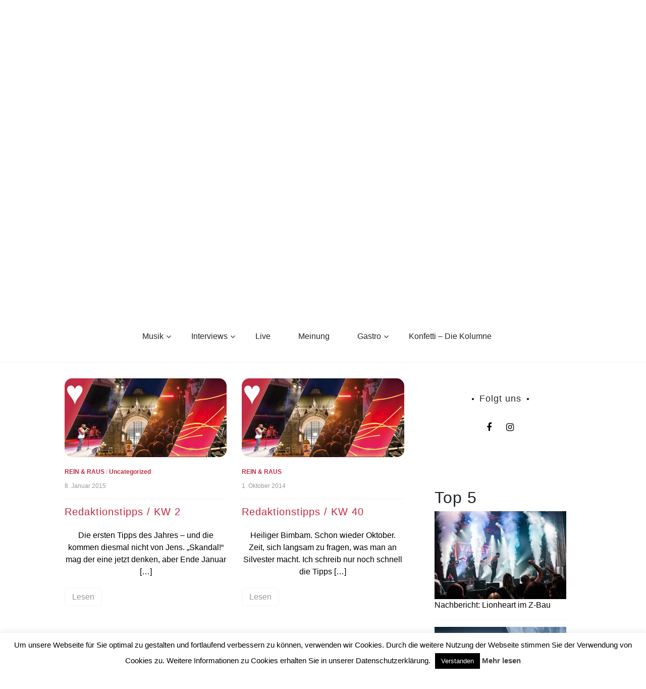

--- FILE ---
content_type: text/html; charset=UTF-8
request_url: http://hdiyl.de/tag/studio-eins/
body_size: 18255
content:
<!doctype html>
<html lang="de" id="html">
<head>
	<meta charset="UTF-8">
	<link rel="preconnect" href="https://fonts.gstatic.com">
	<link href="https://fonts.googleapis.com/css2?family=Lily+Script+One&display=swap" rel="stylesheet"> 
	<link rel="profile" href="https://gmpg.org/xfn/11">
	<meta name="viewport" content="width=device-width, initial-scale=1, shrink-to-fit=no">	
	<title>Studio Eins &#8211; How deep is your love</title>
<meta name='robots' content='max-image-preview:large' />
	<style>img:is([sizes="auto" i], [sizes^="auto," i]) { contain-intrinsic-size: 3000px 1500px }</style>
	<link rel="dns-prefetch" href="//connect.facebook.net">
<link rel='dns-prefetch' href='//connect.facebook.net' />
<link rel='dns-prefetch' href='//www.googletagmanager.com' />
<link rel='dns-prefetch' href='//stats.wp.com' />
<link rel="alternate" type="application/rss+xml" title="How deep is your love &raquo; Feed" href="http://hdiyl.de/feed/" />
<link rel="alternate" type="application/rss+xml" title="How deep is your love &raquo; Kommentar-Feed" href="http://hdiyl.de/comments/feed/" />
<script type="text/javascript" id="wpp-js" src="http://hdiyl.de/wp-content/plugins/wordpress-popular-posts/assets/js/wpp.min.js?ver=7.3.6" data-sampling="0" data-sampling-rate="100" data-api-url="http://hdiyl.de/wp-json/wordpress-popular-posts" data-post-id="0" data-token="89fbdde3ba" data-lang="0" data-debug="0"></script>
<link rel="alternate" type="application/rss+xml" title="How deep is your love &raquo; Schlagwort-Feed zu Studio Eins" href="http://hdiyl.de/tag/studio-eins/feed/" />
<script type="text/javascript">
/* <![CDATA[ */
window._wpemojiSettings = {"baseUrl":"https:\/\/s.w.org\/images\/core\/emoji\/16.0.1\/72x72\/","ext":".png","svgUrl":"https:\/\/s.w.org\/images\/core\/emoji\/16.0.1\/svg\/","svgExt":".svg","source":{"concatemoji":"http:\/\/hdiyl.de\/wp-includes\/js\/wp-emoji-release.min.js?ver=6.8.3"}};
/*! This file is auto-generated */
!function(s,n){var o,i,e;function c(e){try{var t={supportTests:e,timestamp:(new Date).valueOf()};sessionStorage.setItem(o,JSON.stringify(t))}catch(e){}}function p(e,t,n){e.clearRect(0,0,e.canvas.width,e.canvas.height),e.fillText(t,0,0);var t=new Uint32Array(e.getImageData(0,0,e.canvas.width,e.canvas.height).data),a=(e.clearRect(0,0,e.canvas.width,e.canvas.height),e.fillText(n,0,0),new Uint32Array(e.getImageData(0,0,e.canvas.width,e.canvas.height).data));return t.every(function(e,t){return e===a[t]})}function u(e,t){e.clearRect(0,0,e.canvas.width,e.canvas.height),e.fillText(t,0,0);for(var n=e.getImageData(16,16,1,1),a=0;a<n.data.length;a++)if(0!==n.data[a])return!1;return!0}function f(e,t,n,a){switch(t){case"flag":return n(e,"\ud83c\udff3\ufe0f\u200d\u26a7\ufe0f","\ud83c\udff3\ufe0f\u200b\u26a7\ufe0f")?!1:!n(e,"\ud83c\udde8\ud83c\uddf6","\ud83c\udde8\u200b\ud83c\uddf6")&&!n(e,"\ud83c\udff4\udb40\udc67\udb40\udc62\udb40\udc65\udb40\udc6e\udb40\udc67\udb40\udc7f","\ud83c\udff4\u200b\udb40\udc67\u200b\udb40\udc62\u200b\udb40\udc65\u200b\udb40\udc6e\u200b\udb40\udc67\u200b\udb40\udc7f");case"emoji":return!a(e,"\ud83e\udedf")}return!1}function g(e,t,n,a){var r="undefined"!=typeof WorkerGlobalScope&&self instanceof WorkerGlobalScope?new OffscreenCanvas(300,150):s.createElement("canvas"),o=r.getContext("2d",{willReadFrequently:!0}),i=(o.textBaseline="top",o.font="600 32px Arial",{});return e.forEach(function(e){i[e]=t(o,e,n,a)}),i}function t(e){var t=s.createElement("script");t.src=e,t.defer=!0,s.head.appendChild(t)}"undefined"!=typeof Promise&&(o="wpEmojiSettingsSupports",i=["flag","emoji"],n.supports={everything:!0,everythingExceptFlag:!0},e=new Promise(function(e){s.addEventListener("DOMContentLoaded",e,{once:!0})}),new Promise(function(t){var n=function(){try{var e=JSON.parse(sessionStorage.getItem(o));if("object"==typeof e&&"number"==typeof e.timestamp&&(new Date).valueOf()<e.timestamp+604800&&"object"==typeof e.supportTests)return e.supportTests}catch(e){}return null}();if(!n){if("undefined"!=typeof Worker&&"undefined"!=typeof OffscreenCanvas&&"undefined"!=typeof URL&&URL.createObjectURL&&"undefined"!=typeof Blob)try{var e="postMessage("+g.toString()+"("+[JSON.stringify(i),f.toString(),p.toString(),u.toString()].join(",")+"));",a=new Blob([e],{type:"text/javascript"}),r=new Worker(URL.createObjectURL(a),{name:"wpTestEmojiSupports"});return void(r.onmessage=function(e){c(n=e.data),r.terminate(),t(n)})}catch(e){}c(n=g(i,f,p,u))}t(n)}).then(function(e){for(var t in e)n.supports[t]=e[t],n.supports.everything=n.supports.everything&&n.supports[t],"flag"!==t&&(n.supports.everythingExceptFlag=n.supports.everythingExceptFlag&&n.supports[t]);n.supports.everythingExceptFlag=n.supports.everythingExceptFlag&&!n.supports.flag,n.DOMReady=!1,n.readyCallback=function(){n.DOMReady=!0}}).then(function(){return e}).then(function(){var e;n.supports.everything||(n.readyCallback(),(e=n.source||{}).concatemoji?t(e.concatemoji):e.wpemoji&&e.twemoji&&(t(e.twemoji),t(e.wpemoji)))}))}((window,document),window._wpemojiSettings);
/* ]]> */
</script>
<link rel='stylesheet' id='sbi_styles-css' href='http://hdiyl.de/wp-content/plugins/instagram-feed/css/sbi-styles.min.css?ver=6.9.1' type='text/css' media='all' />
<style id='wp-emoji-styles-inline-css' type='text/css'>

	img.wp-smiley, img.emoji {
		display: inline !important;
		border: none !important;
		box-shadow: none !important;
		height: 1em !important;
		width: 1em !important;
		margin: 0 0.07em !important;
		vertical-align: -0.1em !important;
		background: none !important;
		padding: 0 !important;
	}
</style>
<link rel='stylesheet' id='wp-block-library-css' href='http://hdiyl.de/wp-content/plugins/gutenberg/build/block-library/style.css?ver=21.9.0' type='text/css' media='all' />
<link rel='stylesheet' id='wp-block-library-theme-css' href='http://hdiyl.de/wp-content/plugins/gutenberg/build/block-library/theme.css?ver=21.9.0' type='text/css' media='all' />
<style id='classic-theme-styles-inline-css' type='text/css'>
/*! This file is auto-generated */
.wp-block-button__link{color:#fff;background-color:#32373c;border-radius:9999px;box-shadow:none;text-decoration:none;padding:calc(.667em + 2px) calc(1.333em + 2px);font-size:1.125em}.wp-block-file__button{background:#32373c;color:#fff;text-decoration:none}
</style>
<link rel='stylesheet' id='mediaelement-css' href='http://hdiyl.de/wp-includes/js/mediaelement/mediaelementplayer-legacy.min.css?ver=4.2.17' type='text/css' media='all' />
<link rel='stylesheet' id='wp-mediaelement-css' href='http://hdiyl.de/wp-includes/js/mediaelement/wp-mediaelement.min.css?ver=6.8.3' type='text/css' media='all' />
<style id='jetpack-sharing-buttons-style-inline-css' type='text/css'>
.jetpack-sharing-buttons__services-list{display:flex;flex-direction:row;flex-wrap:wrap;gap:0;list-style-type:none;margin:5px;padding:0}.jetpack-sharing-buttons__services-list.has-small-icon-size{font-size:12px}.jetpack-sharing-buttons__services-list.has-normal-icon-size{font-size:16px}.jetpack-sharing-buttons__services-list.has-large-icon-size{font-size:24px}.jetpack-sharing-buttons__services-list.has-huge-icon-size{font-size:36px}@media print{.jetpack-sharing-buttons__services-list{display:none!important}}.editor-styles-wrapper .wp-block-jetpack-sharing-buttons{gap:0;padding-inline-start:0}ul.jetpack-sharing-buttons__services-list.has-background{padding:1.25em 2.375em}
</style>
<link rel='stylesheet' id='contact-form-7-css' href='http://hdiyl.de/wp-content/plugins/contact-form-7/includes/css/styles.css?ver=6.1.3' type='text/css' media='all' />
<link rel='stylesheet' id='cookie-law-info-css' href='http://hdiyl.de/wp-content/plugins/cookie-law-info/legacy/public/css/cookie-law-info-public.css?ver=3.3.6' type='text/css' media='all' />
<link rel='stylesheet' id='cookie-law-info-gdpr-css' href='http://hdiyl.de/wp-content/plugins/cookie-law-info/legacy/public/css/cookie-law-info-gdpr.css?ver=3.3.6' type='text/css' media='all' />
<style id='global-styles-inline-css' type='text/css'>
:root{--wp--preset--aspect-ratio--square: 1;--wp--preset--aspect-ratio--4-3: 4/3;--wp--preset--aspect-ratio--3-4: 3/4;--wp--preset--aspect-ratio--3-2: 3/2;--wp--preset--aspect-ratio--2-3: 2/3;--wp--preset--aspect-ratio--16-9: 16/9;--wp--preset--aspect-ratio--9-16: 9/16;--wp--preset--color--black: #000000;--wp--preset--color--cyan-bluish-gray: #abb8c3;--wp--preset--color--white: #ffffff;--wp--preset--color--pale-pink: #f78da7;--wp--preset--color--vivid-red: #cf2e2e;--wp--preset--color--luminous-vivid-orange: #ff6900;--wp--preset--color--luminous-vivid-amber: #fcb900;--wp--preset--color--light-green-cyan: #7bdcb5;--wp--preset--color--vivid-green-cyan: #00d084;--wp--preset--color--pale-cyan-blue: #8ed1fc;--wp--preset--color--vivid-cyan-blue: #0693e3;--wp--preset--color--vivid-purple: #9b51e0;--wp--preset--gradient--vivid-cyan-blue-to-vivid-purple: linear-gradient(135deg,rgb(6,147,227) 0%,rgb(155,81,224) 100%);--wp--preset--gradient--light-green-cyan-to-vivid-green-cyan: linear-gradient(135deg,rgb(122,220,180) 0%,rgb(0,208,130) 100%);--wp--preset--gradient--luminous-vivid-amber-to-luminous-vivid-orange: linear-gradient(135deg,rgb(252,185,0) 0%,rgb(255,105,0) 100%);--wp--preset--gradient--luminous-vivid-orange-to-vivid-red: linear-gradient(135deg,rgb(255,105,0) 0%,rgb(207,46,46) 100%);--wp--preset--gradient--very-light-gray-to-cyan-bluish-gray: linear-gradient(135deg,rgb(238,238,238) 0%,rgb(169,184,195) 100%);--wp--preset--gradient--cool-to-warm-spectrum: linear-gradient(135deg,rgb(74,234,220) 0%,rgb(151,120,209) 20%,rgb(207,42,186) 40%,rgb(238,44,130) 60%,rgb(251,105,98) 80%,rgb(254,248,76) 100%);--wp--preset--gradient--blush-light-purple: linear-gradient(135deg,rgb(255,206,236) 0%,rgb(152,150,240) 100%);--wp--preset--gradient--blush-bordeaux: linear-gradient(135deg,rgb(254,205,165) 0%,rgb(254,45,45) 50%,rgb(107,0,62) 100%);--wp--preset--gradient--luminous-dusk: linear-gradient(135deg,rgb(255,203,112) 0%,rgb(199,81,192) 50%,rgb(65,88,208) 100%);--wp--preset--gradient--pale-ocean: linear-gradient(135deg,rgb(255,245,203) 0%,rgb(182,227,212) 50%,rgb(51,167,181) 100%);--wp--preset--gradient--electric-grass: linear-gradient(135deg,rgb(202,248,128) 0%,rgb(113,206,126) 100%);--wp--preset--gradient--midnight: linear-gradient(135deg,rgb(2,3,129) 0%,rgb(40,116,252) 100%);--wp--preset--font-size--small: 13px;--wp--preset--font-size--medium: 20px;--wp--preset--font-size--large: 36px;--wp--preset--font-size--x-large: 42px;--wp--preset--spacing--20: 0.44rem;--wp--preset--spacing--30: 0.67rem;--wp--preset--spacing--40: 1rem;--wp--preset--spacing--50: 1.5rem;--wp--preset--spacing--60: 2.25rem;--wp--preset--spacing--70: 3.38rem;--wp--preset--spacing--80: 5.06rem;--wp--preset--shadow--natural: 6px 6px 9px rgba(0, 0, 0, 0.2);--wp--preset--shadow--deep: 12px 12px 50px rgba(0, 0, 0, 0.4);--wp--preset--shadow--sharp: 6px 6px 0px rgba(0, 0, 0, 0.2);--wp--preset--shadow--outlined: 6px 6px 0px -3px rgb(255, 255, 255), 6px 6px rgb(0, 0, 0);--wp--preset--shadow--crisp: 6px 6px 0px rgb(0, 0, 0);}:where(.is-layout-flex){gap: 0.5em;}:where(.is-layout-grid){gap: 0.5em;}body .is-layout-flex{display: flex;}.is-layout-flex{flex-wrap: wrap;align-items: center;}.is-layout-flex > :is(*, div){margin: 0;}body .is-layout-grid{display: grid;}.is-layout-grid > :is(*, div){margin: 0;}:where(.wp-block-columns.is-layout-flex){gap: 2em;}:where(.wp-block-columns.is-layout-grid){gap: 2em;}:where(.wp-block-post-template.is-layout-flex){gap: 1.25em;}:where(.wp-block-post-template.is-layout-grid){gap: 1.25em;}.has-black-color{color: var(--wp--preset--color--black) !important;}.has-cyan-bluish-gray-color{color: var(--wp--preset--color--cyan-bluish-gray) !important;}.has-white-color{color: var(--wp--preset--color--white) !important;}.has-pale-pink-color{color: var(--wp--preset--color--pale-pink) !important;}.has-vivid-red-color{color: var(--wp--preset--color--vivid-red) !important;}.has-luminous-vivid-orange-color{color: var(--wp--preset--color--luminous-vivid-orange) !important;}.has-luminous-vivid-amber-color{color: var(--wp--preset--color--luminous-vivid-amber) !important;}.has-light-green-cyan-color{color: var(--wp--preset--color--light-green-cyan) !important;}.has-vivid-green-cyan-color{color: var(--wp--preset--color--vivid-green-cyan) !important;}.has-pale-cyan-blue-color{color: var(--wp--preset--color--pale-cyan-blue) !important;}.has-vivid-cyan-blue-color{color: var(--wp--preset--color--vivid-cyan-blue) !important;}.has-vivid-purple-color{color: var(--wp--preset--color--vivid-purple) !important;}.has-black-background-color{background-color: var(--wp--preset--color--black) !important;}.has-cyan-bluish-gray-background-color{background-color: var(--wp--preset--color--cyan-bluish-gray) !important;}.has-white-background-color{background-color: var(--wp--preset--color--white) !important;}.has-pale-pink-background-color{background-color: var(--wp--preset--color--pale-pink) !important;}.has-vivid-red-background-color{background-color: var(--wp--preset--color--vivid-red) !important;}.has-luminous-vivid-orange-background-color{background-color: var(--wp--preset--color--luminous-vivid-orange) !important;}.has-luminous-vivid-amber-background-color{background-color: var(--wp--preset--color--luminous-vivid-amber) !important;}.has-light-green-cyan-background-color{background-color: var(--wp--preset--color--light-green-cyan) !important;}.has-vivid-green-cyan-background-color{background-color: var(--wp--preset--color--vivid-green-cyan) !important;}.has-pale-cyan-blue-background-color{background-color: var(--wp--preset--color--pale-cyan-blue) !important;}.has-vivid-cyan-blue-background-color{background-color: var(--wp--preset--color--vivid-cyan-blue) !important;}.has-vivid-purple-background-color{background-color: var(--wp--preset--color--vivid-purple) !important;}.has-black-border-color{border-color: var(--wp--preset--color--black) !important;}.has-cyan-bluish-gray-border-color{border-color: var(--wp--preset--color--cyan-bluish-gray) !important;}.has-white-border-color{border-color: var(--wp--preset--color--white) !important;}.has-pale-pink-border-color{border-color: var(--wp--preset--color--pale-pink) !important;}.has-vivid-red-border-color{border-color: var(--wp--preset--color--vivid-red) !important;}.has-luminous-vivid-orange-border-color{border-color: var(--wp--preset--color--luminous-vivid-orange) !important;}.has-luminous-vivid-amber-border-color{border-color: var(--wp--preset--color--luminous-vivid-amber) !important;}.has-light-green-cyan-border-color{border-color: var(--wp--preset--color--light-green-cyan) !important;}.has-vivid-green-cyan-border-color{border-color: var(--wp--preset--color--vivid-green-cyan) !important;}.has-pale-cyan-blue-border-color{border-color: var(--wp--preset--color--pale-cyan-blue) !important;}.has-vivid-cyan-blue-border-color{border-color: var(--wp--preset--color--vivid-cyan-blue) !important;}.has-vivid-purple-border-color{border-color: var(--wp--preset--color--vivid-purple) !important;}.has-vivid-cyan-blue-to-vivid-purple-gradient-background{background: var(--wp--preset--gradient--vivid-cyan-blue-to-vivid-purple) !important;}.has-light-green-cyan-to-vivid-green-cyan-gradient-background{background: var(--wp--preset--gradient--light-green-cyan-to-vivid-green-cyan) !important;}.has-luminous-vivid-amber-to-luminous-vivid-orange-gradient-background{background: var(--wp--preset--gradient--luminous-vivid-amber-to-luminous-vivid-orange) !important;}.has-luminous-vivid-orange-to-vivid-red-gradient-background{background: var(--wp--preset--gradient--luminous-vivid-orange-to-vivid-red) !important;}.has-very-light-gray-to-cyan-bluish-gray-gradient-background{background: var(--wp--preset--gradient--very-light-gray-to-cyan-bluish-gray) !important;}.has-cool-to-warm-spectrum-gradient-background{background: var(--wp--preset--gradient--cool-to-warm-spectrum) !important;}.has-blush-light-purple-gradient-background{background: var(--wp--preset--gradient--blush-light-purple) !important;}.has-blush-bordeaux-gradient-background{background: var(--wp--preset--gradient--blush-bordeaux) !important;}.has-luminous-dusk-gradient-background{background: var(--wp--preset--gradient--luminous-dusk) !important;}.has-pale-ocean-gradient-background{background: var(--wp--preset--gradient--pale-ocean) !important;}.has-electric-grass-gradient-background{background: var(--wp--preset--gradient--electric-grass) !important;}.has-midnight-gradient-background{background: var(--wp--preset--gradient--midnight) !important;}.has-small-font-size{font-size: var(--wp--preset--font-size--small) !important;}.has-medium-font-size{font-size: var(--wp--preset--font-size--medium) !important;}.has-large-font-size{font-size: var(--wp--preset--font-size--large) !important;}.has-x-large-font-size{font-size: var(--wp--preset--font-size--x-large) !important;}
:where(.wp-block-columns.is-layout-flex){gap: 2em;}:where(.wp-block-columns.is-layout-grid){gap: 2em;}
:root :where(.wp-block-pullquote){font-size: 1.5em;line-height: 1.6;}
:where(.wp-block-post-template.is-layout-flex){gap: 1.25em;}:where(.wp-block-post-template.is-layout-grid){gap: 1.25em;}
:where(.wp-block-term-template.is-layout-flex){gap: 1.25em;}:where(.wp-block-term-template.is-layout-grid){gap: 1.25em;}
</style>
<link rel='stylesheet' id='tplp_style-css' href='http://hdiyl.de/wp-content/plugins/tabs-widget-popular-posts-and-latest-posts/inc/style.css?ver=6.8.3' type='text/css' media='all' />
<link rel='stylesheet' id='wordpress-popular-posts-css-css' href='http://hdiyl.de/wp-content/plugins/wordpress-popular-posts/assets/css/wpp.css?ver=7.3.6' type='text/css' media='all' />
<link rel='stylesheet' id='parent-style-css' href='http://hdiyl.de/wp-content/themes/new-blog/style.css?ver=6.8.3' type='text/css' media='all' />
<link rel='stylesheet' id='kenwheeler-slicktheme-css' href='http://hdiyl.de/wp-content/themes/new-blog/css/slick-theme.css?ver=1.9.0' type='text/css' media='all' />
<link rel='stylesheet' id='bootstrap-css' href='http://hdiyl.de/wp-content/themes/new-blog/css/bootstrap.css?ver=4.1.1' type='text/css' media='all' />
<link rel='stylesheet' id='new-blog-style-css' href='http://hdiyl.de/wp-content/themes/new-blog-child/style.css?ver=6.8.3' type='text/css' media='all' />
<link rel='stylesheet' id='kenwheeler-slick-css' href='http://hdiyl.de/wp-content/themes/new-blog/css/slick.css?ver=1.9.0' type='text/css' media='all' />
<link rel='stylesheet' id='new-blog-sidenav-css' href='http://hdiyl.de/wp-content/themes/new-blog/css/sidenav.css?ver=1.0.0' type='text/css' media='all' />
<link rel='stylesheet' id='font-awesome-css' href='http://hdiyl.de/wp-content/themes/new-blog/css/font-awesome.css?ver=1.9.0' type='text/css' media='all' />
<script type="text/javascript" src="http://hdiyl.de/wp-content/plugins/gutenberg/build/hooks/index.min.js?ver=1761143744539" id="wp-hooks-js"></script>
<script type="text/javascript" src="http://hdiyl.de/wp-content/plugins/gutenberg/build/i18n/index.min.js?ver=1761143746378" id="wp-i18n-js"></script>
<script type="text/javascript" id="wp-i18n-js-after">
/* <![CDATA[ */
wp.i18n.setLocaleData( { 'text direction\u0004ltr': [ 'ltr' ] } );
/* ]]> */
</script>
<script type="text/javascript" src="http://hdiyl.de/wp-includes/js/jquery/jquery.min.js?ver=3.7.1" id="jquery-core-js"></script>
<script type="text/javascript" src="http://hdiyl.de/wp-includes/js/jquery/jquery-migrate.min.js?ver=3.4.1" id="jquery-migrate-js"></script>
<script type="text/javascript" id="cookie-law-info-js-extra">
/* <![CDATA[ */
var Cli_Data = {"nn_cookie_ids":[],"cookielist":[],"non_necessary_cookies":[],"ccpaEnabled":"","ccpaRegionBased":"","ccpaBarEnabled":"","strictlyEnabled":["necessary","obligatoire"],"ccpaType":"gdpr","js_blocking":"","custom_integration":"","triggerDomRefresh":"","secure_cookies":""};
var cli_cookiebar_settings = {"animate_speed_hide":"500","animate_speed_show":"500","background":"#fff","border":"#444","border_on":"","button_1_button_colour":"#000","button_1_button_hover":"#000000","button_1_link_colour":"#fff","button_1_as_button":"1","button_1_new_win":"","button_2_button_colour":"#333","button_2_button_hover":"#292929","button_2_link_colour":"#444","button_2_as_button":"","button_2_hidebar":"","button_3_button_colour":"#000","button_3_button_hover":"#000000","button_3_link_colour":"#fff","button_3_as_button":"1","button_3_new_win":"","button_4_button_colour":"#dedfe0","button_4_button_hover":"#b2b2b3","button_4_link_colour":"#333333","button_4_as_button":"1","button_7_button_colour":"#61a229","button_7_button_hover":"#4e8221","button_7_link_colour":"#fff","button_7_as_button":"1","button_7_new_win":"","font_family":"inherit","header_fix":"","notify_animate_hide":"1","notify_animate_show":"","notify_div_id":"#cookie-law-info-bar","notify_position_horizontal":"right","notify_position_vertical":"bottom","scroll_close":"","scroll_close_reload":"","accept_close_reload":"","reject_close_reload":"","showagain_tab":"","showagain_background":"#fff","showagain_border":"#000","showagain_div_id":"#cookie-law-info-again","showagain_x_position":"100px","text":"#000","show_once_yn":"","show_once":"10000","logging_on":"","as_popup":"","popup_overlay":"1","bar_heading_text":"","cookie_bar_as":"banner","popup_showagain_position":"bottom-right","widget_position":"left"};
var log_object = {"ajax_url":"http:\/\/hdiyl.de\/wp-admin\/admin-ajax.php"};
/* ]]> */
</script>
<script type="text/javascript" src="http://hdiyl.de/wp-content/plugins/cookie-law-info/legacy/public/js/cookie-law-info-public.js?ver=3.3.6" id="cookie-law-info-js"></script>

<!-- Google Tag (gtac.js) durch Site-Kit hinzugefügt -->
<!-- Von Site Kit hinzugefügtes Google-Analytics-Snippet -->
<script type="text/javascript" src="https://www.googletagmanager.com/gtag/js?id=GT-KF8H4F6Q" id="google_gtagjs-js" async></script>
<script type="text/javascript" id="google_gtagjs-js-after">
/* <![CDATA[ */
window.dataLayer = window.dataLayer || [];function gtag(){dataLayer.push(arguments);}
gtag("set","linker",{"domains":["hdiyl.de"]});
gtag("js", new Date());
gtag("set", "developer_id.dZTNiMT", true);
gtag("config", "GT-KF8H4F6Q");
/* ]]> */
</script>
<link rel="https://api.w.org/" href="http://hdiyl.de/wp-json/" /><link rel="alternate" title="JSON" type="application/json" href="http://hdiyl.de/wp-json/wp/v2/tags/266" /><link rel="EditURI" type="application/rsd+xml" title="RSD" href="http://hdiyl.de/xmlrpc.php?rsd" />
<meta name="generator" content="WordPress 6.8.3" />
<meta name="generator" content="Site Kit by Google 1.164.0" />	<style>img#wpstats{display:none}</style>
		            <style id="wpp-loading-animation-styles">@-webkit-keyframes bgslide{from{background-position-x:0}to{background-position-x:-200%}}@keyframes bgslide{from{background-position-x:0}to{background-position-x:-200%}}.wpp-widget-block-placeholder,.wpp-shortcode-placeholder{margin:0 auto;width:60px;height:3px;background:#dd3737;background:linear-gradient(90deg,#dd3737 0%,#571313 10%,#dd3737 100%);background-size:200% auto;border-radius:3px;-webkit-animation:bgslide 1s infinite linear;animation:bgslide 1s infinite linear}</style>
            	<style type="text/css">
    
    /* highlight active menu */
    li.current-menu-item {   
        color: #a08700  ; 
    }
    
    /* main width */
    .banner-holder .container-fluid {
	width: 80% ;

    }
 
    /* UPPERCASE */
    .category1, .category2, .category3, .category4  {
		text-transform: uppercase ;

    }
    .post-auther-edit-1, .post-auther-edit-2, .post-auther-edit-3, .post-auther-edit-4  {
		text-transform: uppercase ;
    }
    .leave-comment  {
		text-transform: uppercase ;

    }
    .read-more  {
		text-transform: uppercase ;

    }
    .widget-title, .most1, .most2, .most3, .most4 {
        text-transform: uppercase ;
    }
    #primary-menu {
        text-transform: uppercase ;
    }   
    </style>
		<style type="text/css">
					.site-title,
			.site-description {
				position: absolute;
				clip: rect(1px, 1px, 1px, 1px);
			}
				</style>
		<meta property="og:site_name" content="How deep is your love">
<meta property="og:type" content="website">
<meta property="og:locale" content="de_DE">
<meta property="fb:app_id" content="595764933845433">
		<style type="text/css" id="wp-custom-css">
			/* Youtube size */
.arve {
	display:flex;
	margin-left:auto;
	margin-right:auto;
	width:70%!important;
}

.middle-content p:not(.has-text-color) {
	color: #000000!important;
}

embed, iframe, object {
	#max-width: 40%;
}

.text-justify {
	text-align:center!important;
}		</style>
		</head>

<body class="archive tag tag-studio-eins tag-266 wp-custom-logo wp-embed-responsive wp-theme-new-blog wp-child-theme-new-blog-child hfeed"  >
<div id="page" class="site">
	<a class="skip-link screen-reader-text" href="#content">Skip to content</a>

	<header id="masthead" class="site-header ">
<!-- Logo -->
		 
			<div>
			<a href="http://hdiyl.de/" class="custom-logo-link" rel="home"><img width="1827" height="1200" src="http://hdiyl.de/wp-content/uploads/2021/03/logoHDIYLtransparent.png" class="custom-logo" alt="How deep is your love" decoding="async" fetchpriority="high" srcset="http://hdiyl.de/wp-content/uploads/2021/03/logoHDIYLtransparent.png 1827w, http://hdiyl.de/wp-content/uploads/2021/03/logoHDIYLtransparent-300x197.png 300w, http://hdiyl.de/wp-content/uploads/2021/03/logoHDIYLtransparent-1200x788.png 1200w, http://hdiyl.de/wp-content/uploads/2021/03/logoHDIYLtransparent-768x504.png 768w, http://hdiyl.de/wp-content/uploads/2021/03/logoHDIYLtransparent-1536x1009.png 1536w" sizes="(max-width: 1827px) 100vw, 1827px" /></a> </div> 					<!-- Title -->
			<div class=" text-center mx-auto logo  ">
				<h1 class="site-title"><a href="http://hdiyl.de/" rel="home">How deep is your love</a></h1>
							</div>
		
		<div class="text-center pt-3 pb-3 navbar-expand-lg" > 
			<!-- Navbar -->
			<nav class="navbar ">
        		<div class="container">
						<div class="float-left">
						<!-- left nav -->
													</div>
						<!--<div class='float-right'>
							<!-- Right nav -->
							<!--<ul class="search-tab">
								<li><a href="javascript:;" class="toggle" id="sidenav-toggle" ><span class="fa fa-bars" aria-hidden="true"></span></a></li>
							</ul>
						</div>-->			
			  </div>
			</nav>
		</div>

    <!-- side nav -->

    <nav class="sidenav" data-sidenav data-sidenav-toggle="#sidenav-toggle">
	<a id ="closebtn" href="javascript:void(0)" class="closebtn">&times;</a>

      <div class="sidenav-brand logo text-left">
          <p class="site-title"><a href="http://hdiyl.de/" rel="home">How deep is your love</a></p>
      </div>
        <div class="search-box">
        <form class="search-field">
          <input name="s" value=" " class="form-control mr-sm-2" type="search" placeholder="Search;"" aria-label="Search">
          <button class="btn search-submit" type="submit"><span class="fa fa-search" aria-hidden="true"></span></button>
        </form>
</div>			<nav id ="side_nav" class=" navbar navbar-expand-sm " role="navigation">
									</nav>
 
    </nav>

		<!-- end side nav -->

	<!-- banner slider -->

	
			
		<!-- end banner slider -->

		
  </header><!-- #masthead -->
	
	<div id="content" class="site-content">
		<!-- Search bar -->
		<div class="search-box-wrapper">
				<div class="search-box">
        <form class="search-field">
          <input name="s" value=" " class="form-control mr-sm-2" type="search" placeholder="Search;"" aria-label="Search">
          <button class="btn search-submit" type="submit"><span class="fa fa-search" aria-hidden="true"></span></button>
        </form>
</div>		</div>
		<!-- Main menu -->
		<nav id="main_nav" class="sticky-top navbar navbar-expand-lg mt-5 " role="navigation">
						<!-- Brand and toggle get grouped for better mobile display -->
													<button class="navbar-toggler" type="button" data-toggle="collapse" data-target="#collapse-1" aria-controls="bs-example-navbar-collapse-1" aria-expanded="false" aria-label="Toggle navigation">
								<span class="fa fa-bars"></span>
							</button>
						<div id="collapse-1" class="collapse navbar-collapse"><ul id="menu-custom-menu-top" class="nav navbar-nav mx-auto"><li itemscope="itemscope" itemtype="https://www.schema.org/SiteNavigationElement" id="menu-item-146" class="menu-item menu-item-type-taxonomy menu-item-object-category menu-item-has-children dropdown menu-item-146 nav-item"><a title="Musik" href="http://hdiyl.de/category/musik/" data-toggle="dropdown" aria-haspopup="true" aria-expanded="false" class="dropdown-toggle nav-link" id="menu-item-dropdown-146">Musik</a>
<ul class="dropdown-menu" aria-labelledby="menu-item-dropdown-146" role="menu">
	<li itemscope="itemscope" itemtype="https://www.schema.org/SiteNavigationElement" id="menu-item-4342" class="menu-item menu-item-type-taxonomy menu-item-object-category menu-item-4342 nav-item"><a title="Gehört" href="http://hdiyl.de/category/musik/gehoert/" class="dropdown-item">Gehört</a></li>
	<li itemscope="itemscope" itemtype="https://www.schema.org/SiteNavigationElement" id="menu-item-4344" class="menu-item menu-item-type-taxonomy menu-item-object-category menu-item-4344 nav-item"><a title="Vorgestellt" href="http://hdiyl.de/category/musik/vorgestellt/" class="dropdown-item">Vorgestellt</a></li>
</ul>
</li>
<li itemscope="itemscope" itemtype="https://www.schema.org/SiteNavigationElement" id="menu-item-4345" class="menu-item menu-item-type-taxonomy menu-item-object-category menu-item-has-children dropdown menu-item-4345 nav-item"><a title="Interviews" href="http://hdiyl.de/category/musik/interviews/" data-toggle="dropdown" aria-haspopup="true" aria-expanded="false" class="dropdown-toggle nav-link" id="menu-item-dropdown-4345">Interviews</a>
<ul class="dropdown-menu" aria-labelledby="menu-item-dropdown-4345" role="menu">
	<li itemscope="itemscope" itemtype="https://www.schema.org/SiteNavigationElement" id="menu-item-13344" class="menu-item menu-item-type-taxonomy menu-item-object-category menu-item-13344 nav-item"><a title="Geschmacksfragen" href="http://hdiyl.de/category/musik/interviews/geschmacksfragen/" class="dropdown-item">Geschmacksfragen</a></li>
</ul>
</li>
<li itemscope="itemscope" itemtype="https://www.schema.org/SiteNavigationElement" id="menu-item-4347" class="menu-item menu-item-type-taxonomy menu-item-object-category menu-item-4347 nav-item"><a title="Live" href="http://hdiyl.de/category/musik/live/" class="nav-link">Live</a></li>
<li itemscope="itemscope" itemtype="https://www.schema.org/SiteNavigationElement" id="menu-item-12348" class="menu-item menu-item-type-taxonomy menu-item-object-category menu-item-12348 nav-item"><a title="Meinung" href="http://hdiyl.de/category/meinung/" class="nav-link">Meinung</a></li>
<li itemscope="itemscope" itemtype="https://www.schema.org/SiteNavigationElement" id="menu-item-12350" class="menu-item menu-item-type-taxonomy menu-item-object-category menu-item-has-children dropdown menu-item-12350 nav-item"><a title="Gastro" href="http://hdiyl.de/category/gastro/" data-toggle="dropdown" aria-haspopup="true" aria-expanded="false" class="dropdown-toggle nav-link" id="menu-item-dropdown-12350">Gastro</a>
<ul class="dropdown-menu" aria-labelledby="menu-item-dropdown-12350" role="menu">
	<li itemscope="itemscope" itemtype="https://www.schema.org/SiteNavigationElement" id="menu-item-13285" class="menu-item menu-item-type-taxonomy menu-item-object-category menu-item-13285 nav-item"><a title="Food Forever" href="http://hdiyl.de/category/gastro/foodforever/" class="dropdown-item">Food Forever</a></li>
</ul>
</li>
<li itemscope="itemscope" itemtype="https://www.schema.org/SiteNavigationElement" id="menu-item-149" class="menu-item menu-item-type-taxonomy menu-item-object-category menu-item-149 nav-item"><a title="Konfetti - Die Kolumne" href="http://hdiyl.de/category/konfetti-diekolumne/" class="nav-link">Konfetti &#8211; Die Kolumne</a></li>
</ul></div>				</nav>
		<!-- End Main menu -->

	<div id="primary" class="content-area">
		<main id="main" class="site-main">
				
			<header id ="scroll-top" class="page-header">
			<section class="search-result">
				<div class="container-fluid">
					<div class="result-holder">
						<h1 class="page-title search-result">Schlagwort: <span>Studio Eins</span></h1>					</div>
				</div>
			</header><!-- .page-header -->
			<section class="middle-content inner-content">
			<div class="container-fluid">
				<div class="row">
				<div class="col-lg-8">
												<div class="grid-blog">
						<section>
							<div class="row">
																	<div class="col-md-6">
									<article id="post-2043" class="post-2043 post type-post status-publish format-standard has-post-thumbnail hentry category-rein-raus category-uncategorized tag-arena tag-club-stereo tag-code-canary tag-fanta-4 tag-mitte-soundbar tag-mono tag-nuernberg-pop tag-redaktionstipps tag-smithsmart tag-studio-eins">
    <div class="card">
        
		<a class="post-thumbnail img-holder" href="http://hdiyl.de/redaktionstipps-kw-2/" aria-hidden="true" tabindex="-1">
			<img width="700" height="338" src="http://hdiyl.de/wp-content/uploads/2014/08/tip1.jpg" class="card-img-top wp-post-image" alt="Redaktionstipps / KW 2" decoding="async" srcset="http://hdiyl.de/wp-content/uploads/2014/08/tip1.jpg 960w, http://hdiyl.de/wp-content/uploads/2014/08/tip1-300x145.jpg 300w" sizes="(max-width: 700px) 100vw, 700px" />		</a>
		        <div class="card-body">
            <header class="entry-header">
                <div class="tag-date-comment">
                                        <span class ="cat"> <a href="http://hdiyl.de/category/rein-raus/" rel="category tag">REIN &amp; RAUS</a> / <a href="http://hdiyl.de/category/uncategorized/" rel="category tag">Uncategorized</a> </span>
                                        <ul class="date-comment">
                                                    <li> <span class="posted-on "><a href="http://hdiyl.de/2015/01/" rel="bookmark"><time class="entry-date published updated" datetime="8. Januar 2015">8. Januar 2015</time></a></span></li>
                                                                        <li></li>
                    </ul>
                    <ul class="pro-meta">
                                                                    </ul>
                                    </div>
                
                <h2 class="card-title blog-post-title"><a href="http://hdiyl.de/redaktionstipps-kw-2/" rel="bookmark">Redaktionstipps / KW 2</a></h2>            </header>
            <p class="text-justify">Die ersten Tipps des Jahres &#8211; und die kommen diesmal nicht von Jens. &#8222;Skandal!&#8220; mag der eine jetzt denken, aber Ende Januar [&hellip;]</p>
            <footer class="entry-footer">
                            <a class=" btn" href="http://hdiyl.de/redaktionstipps-kw-2/">Lesen</a>
                            </footer>
        </div>
    </div>
</article>
									</div>
																	<div class="col-md-6">
									<article id="post-1324" class="post-1324 post type-post status-publish format-standard has-post-thumbnail hentry category-rein-raus tag-bakermat tag-booom tag-club-stereo tag-die-rakete tag-elektrisch tag-endzeitfestival tag-gaerla tag-gregor-tresher tag-hirsch tag-k4 tag-mach1 tag-monika-kruse tag-nasty tag-redaktionstipps tag-studio-eins tag-umse tag-weinerei tag-zentralcafe">
    <div class="card">
        
		<a class="post-thumbnail img-holder" href="http://hdiyl.de/redaktionstipps-kw-39-2/" aria-hidden="true" tabindex="-1">
			<img width="700" height="338" src="http://hdiyl.de/wp-content/uploads/2014/08/tip1.jpg" class="card-img-top wp-post-image" alt="Redaktionstipps / KW 40" decoding="async" srcset="http://hdiyl.de/wp-content/uploads/2014/08/tip1.jpg 960w, http://hdiyl.de/wp-content/uploads/2014/08/tip1-300x145.jpg 300w" sizes="(max-width: 700px) 100vw, 700px" />		</a>
		        <div class="card-body">
            <header class="entry-header">
                <div class="tag-date-comment">
                                        <span class ="cat"> <a href="http://hdiyl.de/category/rein-raus/" rel="category tag">REIN &amp; RAUS</a> </span>
                                        <ul class="date-comment">
                                                    <li> <span class="posted-on "><a href="http://hdiyl.de/2014/10/" rel="bookmark"><time class="entry-date published updated" datetime="1. Oktober 2014">1. Oktober 2014</time></a></span></li>
                                                                        <li></li>
                    </ul>
                    <ul class="pro-meta">
                                                                    </ul>
                                    </div>
                
                <h2 class="card-title blog-post-title"><a href="http://hdiyl.de/redaktionstipps-kw-39-2/" rel="bookmark">Redaktionstipps / KW 40</a></h2>            </header>
            <p class="text-justify">Heiliger Bimbam. Schon wieder Oktober. Zeit, sich langsam zu fragen, was man an Silvester macht. Ich schreib nur noch schnell die Tipps [&hellip;]</p>
            <footer class="entry-footer">
                            <a class=" btn" href="http://hdiyl.de/redaktionstipps-kw-39-2/">Lesen</a>
                            </footer>
        </div>
    </div>
</article>
									</div>
															</div>
							<div class=" text-center">
															</div>
						</section>
						</div>
												
												</div>
												<div class="col-lg-4">
								<aside id="sidebar-1" class="widget-area">
	<div class="sidebar">

			<div class="get-connected block">
			<div class="side-title">
				<h4>Folgt uns</h4>
			</div>
			<ul class="social-icon">
									<li><a href="https://www.facebook.com/howdeepisyourlove.nfe/"target="_blank"><span class="fa fa-facebook" aria-hidden="true"></span></a></li>
																					<li><a href="https://www.instagram.com/hdiylnbg/"target="_blank"><span class="fa fa-pinterest" aria-hidden="true"></span></a></li>
							</ul>
		</div>
			<section id="block-4" class="widget widget_block categories block"><div class="popular-posts"><h2>Top 5</h2><ul class="wpp-list wpp-list-with-thumbnails">
<li>
<a href="http://hdiyl.de/nachbericht-lionheart-im-z-bau/" target="_self"><img loading="lazy" decoding="async" width="300" height="200" src="http://hdiyl.de/wp-content/uploads/2026/01/A7C00524.jpg" class="wpp-thumbnail wpp_featured attachment-300x300 size-300x300 wp-post-image" alt="" srcset="http://hdiyl.de/wp-content/uploads/2026/01/A7C00524.jpg 2048w, http://hdiyl.de/wp-content/uploads/2026/01/A7C00524-300x200.jpg 300w, http://hdiyl.de/wp-content/uploads/2026/01/A7C00524-1200x800.jpg 1200w, http://hdiyl.de/wp-content/uploads/2026/01/A7C00524-768x512.jpg 768w, http://hdiyl.de/wp-content/uploads/2026/01/A7C00524-1536x1024.jpg 1536w"></a>
<a href="http://hdiyl.de/nachbericht-lionheart-im-z-bau/" class="wpp-post-title" target="_self">Nachbericht: Lionheart im Z-Bau</a>
</li>
<li>
<a href="http://hdiyl.de/geschmacksfragen-crystn-hunt-akron/" target="_self"><img loading="lazy" decoding="async" width="300" height="189" src="http://hdiyl.de/wp-content/uploads/2026/01/03-Crystn-Hunt-Akron-Plasticphonia@Roland-von-der-Aist.png" class="wpp-thumbnail wpp_featured attachment-300x300 size-300x300 wp-post-image" alt="" srcset="http://hdiyl.de/wp-content/uploads/2026/01/03-Crystn-Hunt-Akron-Plasticphonia@Roland-von-der-Aist.png 993w, http://hdiyl.de/wp-content/uploads/2026/01/03-Crystn-Hunt-Akron-Plasticphonia@Roland-von-der-Aist-300x189.png 300w, http://hdiyl.de/wp-content/uploads/2026/01/03-Crystn-Hunt-Akron-Plasticphonia@Roland-von-der-Aist-768x485.png 768w"></a>
<a href="http://hdiyl.de/geschmacksfragen-crystn-hunt-akron/" class="wpp-post-title" target="_self">Geschmacksfragen: Crystn Hunt Akron</a>
</li>
<li>
<a href="http://hdiyl.de/neue-musik-recap-2025/" target="_self"><img loading="lazy" decoding="async" width="300" height="197" src="http://hdiyl.de/wp-content/uploads/2021/03/logoHDIYL.png" class="wpp-thumbnail wpp_featured attachment-300x300 size-300x300 wp-post-image" alt="" srcset="http://hdiyl.de/wp-content/uploads/2021/03/logoHDIYL.png 1827w, http://hdiyl.de/wp-content/uploads/2021/03/logoHDIYL-300x197.png 300w, http://hdiyl.de/wp-content/uploads/2021/03/logoHDIYL-1200x788.png 1200w, http://hdiyl.de/wp-content/uploads/2021/03/logoHDIYL-768x504.png 768w, http://hdiyl.de/wp-content/uploads/2021/03/logoHDIYL-1536x1009.png 1536w"></a>
<a href="http://hdiyl.de/neue-musik-recap-2025/" class="wpp-post-title" target="_self">Neue Musik – Recap 2025</a>
</li>
<li>
<a href="http://hdiyl.de/neue-musik-226/" target="_self"><img loading="lazy" decoding="async" width="300" height="169" src="http://hdiyl.de/wp-content/uploads/2026/01/Archive_City_Walls_credit_Yagub_Allahverdiyev.jpg" class="wpp-thumbnail wpp_featured attachment-300x300 size-300x300 wp-post-image" alt="" srcset="http://hdiyl.de/wp-content/uploads/2026/01/Archive_City_Walls_credit_Yagub_Allahverdiyev.jpg 2420w, http://hdiyl.de/wp-content/uploads/2026/01/Archive_City_Walls_credit_Yagub_Allahverdiyev-300x169.jpg 300w, http://hdiyl.de/wp-content/uploads/2026/01/Archive_City_Walls_credit_Yagub_Allahverdiyev-1200x675.jpg 1200w, http://hdiyl.de/wp-content/uploads/2026/01/Archive_City_Walls_credit_Yagub_Allahverdiyev-768x432.jpg 768w, http://hdiyl.de/wp-content/uploads/2026/01/Archive_City_Walls_credit_Yagub_Allahverdiyev-1536x864.jpg 1536w, http://hdiyl.de/wp-content/uploads/2026/01/Archive_City_Walls_credit_Yagub_Allahverdiyev-2048x1152.jpg 2048w"></a>
<a href="http://hdiyl.de/neue-musik-226/" class="wpp-post-title" target="_self">Neue Musik</a>
</li>
<li>
<a href="http://hdiyl.de/neue-musik-225/" target="_self"><img loading="lazy" decoding="async" width="300" height="200" src="http://hdiyl.de/wp-content/uploads/2026/01/Lilly-Wood-The-Prick-c-Jeanne-Lula-Chauveau-2.jpg" class="wpp-thumbnail wpp_featured attachment-300x300 size-300x300 wp-post-image" alt="" srcset="http://hdiyl.de/wp-content/uploads/2026/01/Lilly-Wood-The-Prick-c-Jeanne-Lula-Chauveau-2.jpg 2322w, http://hdiyl.de/wp-content/uploads/2026/01/Lilly-Wood-The-Prick-c-Jeanne-Lula-Chauveau-2-300x200.jpg 300w, http://hdiyl.de/wp-content/uploads/2026/01/Lilly-Wood-The-Prick-c-Jeanne-Lula-Chauveau-2-1200x800.jpg 1200w, http://hdiyl.de/wp-content/uploads/2026/01/Lilly-Wood-The-Prick-c-Jeanne-Lula-Chauveau-2-768x512.jpg 768w, http://hdiyl.de/wp-content/uploads/2026/01/Lilly-Wood-The-Prick-c-Jeanne-Lula-Chauveau-2-1536x1024.jpg 1536w, http://hdiyl.de/wp-content/uploads/2026/01/Lilly-Wood-The-Prick-c-Jeanne-Lula-Chauveau-2-2048x1365.jpg 2048w"></a>
<a href="http://hdiyl.de/neue-musik-225/" class="wpp-post-title" target="_self">Neue Musik</a>
</li>
</ul></div></section><section id="block-5" class="widget widget_block categories block">
<hr class="wp-block-separator has-alpha-channel-opacity"/>
</section><section id="block-12" class="widget widget_block categories block"><p><iframe style="max-height:500px;" src="https://open.spotify.com/embed/playlist/4cqDPuk00uOBKZiIR2Kjei?utm_source=generator" width="100%" height="500" frameBorder="0" allowfullscreen="" allow="autoplay; clipboard-write; encrypted-media; fullscreen; picture-in-picture" loading="lazy"></iframe></p>
</section><section id="block-7" class="widget widget_block categories block">
<hr class="wp-block-separator has-alpha-channel-opacity"/>
</section><section id="block-10" class="widget widget_block categories block"><p>
<div id="sb_instagram"  class="sbi sbi_mob_col_1 sbi_tab_col_1 sbi_col_1 sbi_width_resp" style="padding-bottom: 10px;"	 data-feedid="*1"  data-res="auto" data-cols="1" data-colsmobile="1" data-colstablet="1" data-num="5" data-nummobile="5" data-item-padding="5"	 data-shortcode-atts="{&quot;feed&quot;:&quot;1&quot;}"  data-postid="1324" data-locatornonce="48ddca0d27" data-imageaspectratio="1:1" data-sbi-flags="favorLocal,gdpr">
	<div class="sb_instagram_header "   >
	<a class="sbi_header_link" target="_blank"
	   rel="nofollow noopener" href="https://www.instagram.com/hdiylnbg/" title="@hdiylnbg">
		<div class="sbi_header_text sbi_no_bio">
			<div class="sbi_header_img"  data-avatar-url="https://scontent-fra3-1.cdninstagram.com/v/t51.2885-19/12822395_1149594525073561_1721416388_a.jpg?stp=dst-jpg_s206x206_tt6&amp;_nc_cat=108&amp;ccb=7-5&amp;_nc_sid=bf7eb4&amp;efg=eyJ2ZW5jb2RlX3RhZyI6InByb2ZpbGVfcGljLnd3dy4yNjYuQzMifQ%3D%3D&amp;_nc_ohc=FKX7_TH64mAQ7kNvwEnns6C&amp;_nc_oc=Adlp8Z2NfY9qx2wibK3sDmYmB4BkRFyoRS9tanrBDgelxlpvGNHNHDEnK1hE41_1Mt0&amp;_nc_zt=24&amp;_nc_ht=scontent-fra3-1.cdninstagram.com&amp;edm=AP4hL3IEAAAA&amp;_nc_tpa=Q5bMBQGZw-VEliRe81R5ngEa-a6rBTL4dtumAOcM8yQxV6IHH1FR4yporjcpDpnqvC-3M8S-BS5VsSMkog&amp;oh=00_AfqlY80VlhgFSCNKHpjYTC7y3PGUlk3_ovJOdy2l5qMnsg&amp;oe=697BC59F">
									<div class="sbi_header_img_hover"  ><svg class="sbi_new_logo fa-instagram fa-w-14" aria-hidden="true" data-fa-processed="" aria-label="Instagram" data-prefix="fab" data-icon="instagram" role="img" viewBox="0 0 448 512">
                    <path fill="currentColor" d="M224.1 141c-63.6 0-114.9 51.3-114.9 114.9s51.3 114.9 114.9 114.9S339 319.5 339 255.9 287.7 141 224.1 141zm0 189.6c-41.1 0-74.7-33.5-74.7-74.7s33.5-74.7 74.7-74.7 74.7 33.5 74.7 74.7-33.6 74.7-74.7 74.7zm146.4-194.3c0 14.9-12 26.8-26.8 26.8-14.9 0-26.8-12-26.8-26.8s12-26.8 26.8-26.8 26.8 12 26.8 26.8zm76.1 27.2c-1.7-35.9-9.9-67.7-36.2-93.9-26.2-26.2-58-34.4-93.9-36.2-37-2.1-147.9-2.1-184.9 0-35.8 1.7-67.6 9.9-93.9 36.1s-34.4 58-36.2 93.9c-2.1 37-2.1 147.9 0 184.9 1.7 35.9 9.9 67.7 36.2 93.9s58 34.4 93.9 36.2c37 2.1 147.9 2.1 184.9 0 35.9-1.7 67.7-9.9 93.9-36.2 26.2-26.2 34.4-58 36.2-93.9 2.1-37 2.1-147.8 0-184.8zM398.8 388c-7.8 19.6-22.9 34.7-42.6 42.6-29.5 11.7-99.5 9-132.1 9s-102.7 2.6-132.1-9c-19.6-7.8-34.7-22.9-42.6-42.6-11.7-29.5-9-99.5-9-132.1s-2.6-102.7 9-132.1c7.8-19.6 22.9-34.7 42.6-42.6 29.5-11.7 99.5-9 132.1-9s102.7-2.6 132.1 9c19.6 7.8 34.7 22.9 42.6 42.6 11.7 29.5 9 99.5 9 132.1s2.7 102.7-9 132.1z"></path>
                </svg></div>
					<img loading="lazy" decoding="async"  src="http://hdiyl.de/wp-content/uploads/sb-instagram-feed-images/hdiylnbg.webp" alt="" width="50" height="50">
				
							</div>

			<div class="sbi_feedtheme_header_text">
				<h3>hdiylnbg</h3>
							</div>
		</div>
	</a>
</div>

	<div id="sbi_images"  style="gap: 10px;">
		<div class="sbi_item sbi_type_image sbi_new sbi_transition"
	id="sbi_18406190872127423" data-date="1769192183">
	<div class="sbi_photo_wrap">
		<a class="sbi_photo" href="https://www.instagram.com/p/DT3OhxHjDy4/" target="_blank" rel="noopener nofollow"
			data-full-res="https://scontent-fra3-2.cdninstagram.com/v/t51.82787-15/621733148_18554260606058429_3529738198572813818_n.heic?stp=dst-jpg_e35_tt6&#038;_nc_cat=104&#038;ccb=7-5&#038;_nc_sid=18de74&#038;efg=eyJlZmdfdGFnIjoiRkVFRC5iZXN0X2ltYWdlX3VybGdlbi5DMyJ9&#038;_nc_ohc=cvHGFxf6eekQ7kNvwFfYL5m&#038;_nc_oc=Admhmq8iyAPqZDRYl-su7xf6mJww6oGii4iiQiisMN9oNkccZo4CttTA0KboD9bEnMM&#038;_nc_zt=23&#038;_nc_ht=scontent-fra3-2.cdninstagram.com&#038;edm=ANo9K5cEAAAA&#038;_nc_gid=7RE1EorqhdGZT5XKLYrvoA&#038;oh=00_Afpa9Tw8WgsqDN3agzxvfOITUpQ6vLfIQ2vcnHLXOpnMpA&#038;oe=697BC037"
			data-img-src-set="{&quot;d&quot;:&quot;https:\/\/scontent-fra3-2.cdninstagram.com\/v\/t51.82787-15\/621733148_18554260606058429_3529738198572813818_n.heic?stp=dst-jpg_e35_tt6&amp;_nc_cat=104&amp;ccb=7-5&amp;_nc_sid=18de74&amp;efg=eyJlZmdfdGFnIjoiRkVFRC5iZXN0X2ltYWdlX3VybGdlbi5DMyJ9&amp;_nc_ohc=cvHGFxf6eekQ7kNvwFfYL5m&amp;_nc_oc=Admhmq8iyAPqZDRYl-su7xf6mJww6oGii4iiQiisMN9oNkccZo4CttTA0KboD9bEnMM&amp;_nc_zt=23&amp;_nc_ht=scontent-fra3-2.cdninstagram.com&amp;edm=ANo9K5cEAAAA&amp;_nc_gid=7RE1EorqhdGZT5XKLYrvoA&amp;oh=00_Afpa9Tw8WgsqDN3agzxvfOITUpQ6vLfIQ2vcnHLXOpnMpA&amp;oe=697BC037&quot;,&quot;150&quot;:&quot;https:\/\/scontent-fra3-2.cdninstagram.com\/v\/t51.82787-15\/621733148_18554260606058429_3529738198572813818_n.heic?stp=dst-jpg_e35_tt6&amp;_nc_cat=104&amp;ccb=7-5&amp;_nc_sid=18de74&amp;efg=eyJlZmdfdGFnIjoiRkVFRC5iZXN0X2ltYWdlX3VybGdlbi5DMyJ9&amp;_nc_ohc=cvHGFxf6eekQ7kNvwFfYL5m&amp;_nc_oc=Admhmq8iyAPqZDRYl-su7xf6mJww6oGii4iiQiisMN9oNkccZo4CttTA0KboD9bEnMM&amp;_nc_zt=23&amp;_nc_ht=scontent-fra3-2.cdninstagram.com&amp;edm=ANo9K5cEAAAA&amp;_nc_gid=7RE1EorqhdGZT5XKLYrvoA&amp;oh=00_Afpa9Tw8WgsqDN3agzxvfOITUpQ6vLfIQ2vcnHLXOpnMpA&amp;oe=697BC037&quot;,&quot;320&quot;:&quot;https:\/\/scontent-fra3-2.cdninstagram.com\/v\/t51.82787-15\/621733148_18554260606058429_3529738198572813818_n.heic?stp=dst-jpg_e35_tt6&amp;_nc_cat=104&amp;ccb=7-5&amp;_nc_sid=18de74&amp;efg=eyJlZmdfdGFnIjoiRkVFRC5iZXN0X2ltYWdlX3VybGdlbi5DMyJ9&amp;_nc_ohc=cvHGFxf6eekQ7kNvwFfYL5m&amp;_nc_oc=Admhmq8iyAPqZDRYl-su7xf6mJww6oGii4iiQiisMN9oNkccZo4CttTA0KboD9bEnMM&amp;_nc_zt=23&amp;_nc_ht=scontent-fra3-2.cdninstagram.com&amp;edm=ANo9K5cEAAAA&amp;_nc_gid=7RE1EorqhdGZT5XKLYrvoA&amp;oh=00_Afpa9Tw8WgsqDN3agzxvfOITUpQ6vLfIQ2vcnHLXOpnMpA&amp;oe=697BC037&quot;,&quot;640&quot;:&quot;https:\/\/scontent-fra3-2.cdninstagram.com\/v\/t51.82787-15\/621733148_18554260606058429_3529738198572813818_n.heic?stp=dst-jpg_e35_tt6&amp;_nc_cat=104&amp;ccb=7-5&amp;_nc_sid=18de74&amp;efg=eyJlZmdfdGFnIjoiRkVFRC5iZXN0X2ltYWdlX3VybGdlbi5DMyJ9&amp;_nc_ohc=cvHGFxf6eekQ7kNvwFfYL5m&amp;_nc_oc=Admhmq8iyAPqZDRYl-su7xf6mJww6oGii4iiQiisMN9oNkccZo4CttTA0KboD9bEnMM&amp;_nc_zt=23&amp;_nc_ht=scontent-fra3-2.cdninstagram.com&amp;edm=ANo9K5cEAAAA&amp;_nc_gid=7RE1EorqhdGZT5XKLYrvoA&amp;oh=00_Afpa9Tw8WgsqDN3agzxvfOITUpQ6vLfIQ2vcnHLXOpnMpA&amp;oe=697BC037&quot;}">
			<span class="sbi-screenreader">Auf hdiyl.de gibt&#039;s wieder eine paar neue Songs zu</span>
									<img decoding="async" src="http://hdiyl.de/wp-content/plugins/instagram-feed/img/placeholder.png" alt="Auf hdiyl.de gibt&#039;s wieder eine paar neue Songs zu entdecken." aria-hidden="true" width="1000" height="560">
		</a>
	</div>
</div><div class="sbi_item sbi_type_carousel sbi_new sbi_transition"
	id="sbi_18088392838864942" data-date="1769022736">
	<div class="sbi_photo_wrap">
		<a class="sbi_photo" href="https://www.instagram.com/p/DTyLVd7jK48/" target="_blank" rel="noopener nofollow"
			data-full-res="https://scontent-fra3-1.cdninstagram.com/v/t51.82787-15/620920767_18553806088058429_2758762114240235435_n.heic?stp=dst-jpg_e35_tt6&#038;_nc_cat=105&#038;ccb=7-5&#038;_nc_sid=18de74&#038;efg=eyJlZmdfdGFnIjoiQ0FST1VTRUxfSVRFTS5iZXN0X2ltYWdlX3VybGdlbi5DMyJ9&#038;_nc_ohc=X3TBrv_DXmwQ7kNvwHnO7As&#038;_nc_oc=AdkDR0YcTCYbC4lZWoIO35lge-SYollRWj9M2Ws3KajUqwa6-2SJc1BcPbl1UJbvkCQ&#038;_nc_zt=23&#038;_nc_ht=scontent-fra3-1.cdninstagram.com&#038;edm=ANo9K5cEAAAA&#038;_nc_gid=7RE1EorqhdGZT5XKLYrvoA&#038;oh=00_Afo8NUWqOfHA-O9ep3FH9IaX_eSFPNN9GabN5ufOrrSRLA&#038;oe=697BB7FC"
			data-img-src-set="{&quot;d&quot;:&quot;https:\/\/scontent-fra3-1.cdninstagram.com\/v\/t51.82787-15\/620920767_18553806088058429_2758762114240235435_n.heic?stp=dst-jpg_e35_tt6&amp;_nc_cat=105&amp;ccb=7-5&amp;_nc_sid=18de74&amp;efg=eyJlZmdfdGFnIjoiQ0FST1VTRUxfSVRFTS5iZXN0X2ltYWdlX3VybGdlbi5DMyJ9&amp;_nc_ohc=X3TBrv_DXmwQ7kNvwHnO7As&amp;_nc_oc=AdkDR0YcTCYbC4lZWoIO35lge-SYollRWj9M2Ws3KajUqwa6-2SJc1BcPbl1UJbvkCQ&amp;_nc_zt=23&amp;_nc_ht=scontent-fra3-1.cdninstagram.com&amp;edm=ANo9K5cEAAAA&amp;_nc_gid=7RE1EorqhdGZT5XKLYrvoA&amp;oh=00_Afo8NUWqOfHA-O9ep3FH9IaX_eSFPNN9GabN5ufOrrSRLA&amp;oe=697BB7FC&quot;,&quot;150&quot;:&quot;https:\/\/scontent-fra3-1.cdninstagram.com\/v\/t51.82787-15\/620920767_18553806088058429_2758762114240235435_n.heic?stp=dst-jpg_e35_tt6&amp;_nc_cat=105&amp;ccb=7-5&amp;_nc_sid=18de74&amp;efg=eyJlZmdfdGFnIjoiQ0FST1VTRUxfSVRFTS5iZXN0X2ltYWdlX3VybGdlbi5DMyJ9&amp;_nc_ohc=X3TBrv_DXmwQ7kNvwHnO7As&amp;_nc_oc=AdkDR0YcTCYbC4lZWoIO35lge-SYollRWj9M2Ws3KajUqwa6-2SJc1BcPbl1UJbvkCQ&amp;_nc_zt=23&amp;_nc_ht=scontent-fra3-1.cdninstagram.com&amp;edm=ANo9K5cEAAAA&amp;_nc_gid=7RE1EorqhdGZT5XKLYrvoA&amp;oh=00_Afo8NUWqOfHA-O9ep3FH9IaX_eSFPNN9GabN5ufOrrSRLA&amp;oe=697BB7FC&quot;,&quot;320&quot;:&quot;https:\/\/scontent-fra3-1.cdninstagram.com\/v\/t51.82787-15\/620920767_18553806088058429_2758762114240235435_n.heic?stp=dst-jpg_e35_tt6&amp;_nc_cat=105&amp;ccb=7-5&amp;_nc_sid=18de74&amp;efg=eyJlZmdfdGFnIjoiQ0FST1VTRUxfSVRFTS5iZXN0X2ltYWdlX3VybGdlbi5DMyJ9&amp;_nc_ohc=X3TBrv_DXmwQ7kNvwHnO7As&amp;_nc_oc=AdkDR0YcTCYbC4lZWoIO35lge-SYollRWj9M2Ws3KajUqwa6-2SJc1BcPbl1UJbvkCQ&amp;_nc_zt=23&amp;_nc_ht=scontent-fra3-1.cdninstagram.com&amp;edm=ANo9K5cEAAAA&amp;_nc_gid=7RE1EorqhdGZT5XKLYrvoA&amp;oh=00_Afo8NUWqOfHA-O9ep3FH9IaX_eSFPNN9GabN5ufOrrSRLA&amp;oe=697BB7FC&quot;,&quot;640&quot;:&quot;https:\/\/scontent-fra3-1.cdninstagram.com\/v\/t51.82787-15\/620920767_18553806088058429_2758762114240235435_n.heic?stp=dst-jpg_e35_tt6&amp;_nc_cat=105&amp;ccb=7-5&amp;_nc_sid=18de74&amp;efg=eyJlZmdfdGFnIjoiQ0FST1VTRUxfSVRFTS5iZXN0X2ltYWdlX3VybGdlbi5DMyJ9&amp;_nc_ohc=X3TBrv_DXmwQ7kNvwHnO7As&amp;_nc_oc=AdkDR0YcTCYbC4lZWoIO35lge-SYollRWj9M2Ws3KajUqwa6-2SJc1BcPbl1UJbvkCQ&amp;_nc_zt=23&amp;_nc_ht=scontent-fra3-1.cdninstagram.com&amp;edm=ANo9K5cEAAAA&amp;_nc_gid=7RE1EorqhdGZT5XKLYrvoA&amp;oh=00_Afo8NUWqOfHA-O9ep3FH9IaX_eSFPNN9GabN5ufOrrSRLA&amp;oe=697BB7FC&quot;}">
			<span class="sbi-screenreader">Mitte Dezember war @anninfocus.jpg in Stuttgart be</span>
			<svg class="svg-inline--fa fa-clone fa-w-16 sbi_lightbox_carousel_icon" aria-hidden="true" aria-label="Clone" data-fa-proƒcessed="" data-prefix="far" data-icon="clone" role="img" xmlns="http://www.w3.org/2000/svg" viewBox="0 0 512 512">
                    <path fill="currentColor" d="M464 0H144c-26.51 0-48 21.49-48 48v48H48c-26.51 0-48 21.49-48 48v320c0 26.51 21.49 48 48 48h320c26.51 0 48-21.49 48-48v-48h48c26.51 0 48-21.49 48-48V48c0-26.51-21.49-48-48-48zM362 464H54a6 6 0 0 1-6-6V150a6 6 0 0 1 6-6h42v224c0 26.51 21.49 48 48 48h224v42a6 6 0 0 1-6 6zm96-96H150a6 6 0 0 1-6-6V54a6 6 0 0 1 6-6h308a6 6 0 0 1 6 6v308a6 6 0 0 1-6 6z"></path>
                </svg>						<img decoding="async" src="http://hdiyl.de/wp-content/plugins/instagram-feed/img/placeholder.png" alt="Mitte Dezember war @anninfocus.jpg in Stuttgart bei @tripkid mit Support @lonely_spring &amp; @zweifelzweifel. Ihr Nachbericht steht natürlich schon auf hdiyl.de. Hier noch ein paar wunderbare Bilder des Abends von ihr" aria-hidden="true" width="1000" height="560">
		</a>
	</div>
</div><div class="sbi_item sbi_type_image sbi_new sbi_transition"
	id="sbi_18077025374343937" data-date="1768934463">
	<div class="sbi_photo_wrap">
		<a class="sbi_photo" href="https://www.instagram.com/p/DTvi9-SDCg9/" target="_blank" rel="noopener nofollow"
			data-full-res="https://scontent-fra5-1.cdninstagram.com/v/t51.82787-15/619770047_18553567936058429_1509990735481745013_n.heic?stp=dst-jpg_e35_tt6&#038;_nc_cat=110&#038;ccb=7-5&#038;_nc_sid=18de74&#038;efg=eyJlZmdfdGFnIjoiRkVFRC5iZXN0X2ltYWdlX3VybGdlbi5DMyJ9&#038;_nc_ohc=t1fBt_iEVb8Q7kNvwECr9al&#038;_nc_oc=Adnc2XhHsFIg_pG-7Flmz-gx9j1P5gU6Z-pAnDWNBDmr55y7tnh-tZw4376xeyxU79w&#038;_nc_zt=23&#038;_nc_ht=scontent-fra5-1.cdninstagram.com&#038;edm=ANo9K5cEAAAA&#038;_nc_gid=7RE1EorqhdGZT5XKLYrvoA&#038;oh=00_AfoXYKJWs9nMP9jaf0nOGk8G0iUv1rB1B47U0skupNCjVg&#038;oe=697BE3DF"
			data-img-src-set="{&quot;d&quot;:&quot;https:\/\/scontent-fra5-1.cdninstagram.com\/v\/t51.82787-15\/619770047_18553567936058429_1509990735481745013_n.heic?stp=dst-jpg_e35_tt6&amp;_nc_cat=110&amp;ccb=7-5&amp;_nc_sid=18de74&amp;efg=eyJlZmdfdGFnIjoiRkVFRC5iZXN0X2ltYWdlX3VybGdlbi5DMyJ9&amp;_nc_ohc=t1fBt_iEVb8Q7kNvwECr9al&amp;_nc_oc=Adnc2XhHsFIg_pG-7Flmz-gx9j1P5gU6Z-pAnDWNBDmr55y7tnh-tZw4376xeyxU79w&amp;_nc_zt=23&amp;_nc_ht=scontent-fra5-1.cdninstagram.com&amp;edm=ANo9K5cEAAAA&amp;_nc_gid=7RE1EorqhdGZT5XKLYrvoA&amp;oh=00_AfoXYKJWs9nMP9jaf0nOGk8G0iUv1rB1B47U0skupNCjVg&amp;oe=697BE3DF&quot;,&quot;150&quot;:&quot;https:\/\/scontent-fra5-1.cdninstagram.com\/v\/t51.82787-15\/619770047_18553567936058429_1509990735481745013_n.heic?stp=dst-jpg_e35_tt6&amp;_nc_cat=110&amp;ccb=7-5&amp;_nc_sid=18de74&amp;efg=eyJlZmdfdGFnIjoiRkVFRC5iZXN0X2ltYWdlX3VybGdlbi5DMyJ9&amp;_nc_ohc=t1fBt_iEVb8Q7kNvwECr9al&amp;_nc_oc=Adnc2XhHsFIg_pG-7Flmz-gx9j1P5gU6Z-pAnDWNBDmr55y7tnh-tZw4376xeyxU79w&amp;_nc_zt=23&amp;_nc_ht=scontent-fra5-1.cdninstagram.com&amp;edm=ANo9K5cEAAAA&amp;_nc_gid=7RE1EorqhdGZT5XKLYrvoA&amp;oh=00_AfoXYKJWs9nMP9jaf0nOGk8G0iUv1rB1B47U0skupNCjVg&amp;oe=697BE3DF&quot;,&quot;320&quot;:&quot;https:\/\/scontent-fra5-1.cdninstagram.com\/v\/t51.82787-15\/619770047_18553567936058429_1509990735481745013_n.heic?stp=dst-jpg_e35_tt6&amp;_nc_cat=110&amp;ccb=7-5&amp;_nc_sid=18de74&amp;efg=eyJlZmdfdGFnIjoiRkVFRC5iZXN0X2ltYWdlX3VybGdlbi5DMyJ9&amp;_nc_ohc=t1fBt_iEVb8Q7kNvwECr9al&amp;_nc_oc=Adnc2XhHsFIg_pG-7Flmz-gx9j1P5gU6Z-pAnDWNBDmr55y7tnh-tZw4376xeyxU79w&amp;_nc_zt=23&amp;_nc_ht=scontent-fra5-1.cdninstagram.com&amp;edm=ANo9K5cEAAAA&amp;_nc_gid=7RE1EorqhdGZT5XKLYrvoA&amp;oh=00_AfoXYKJWs9nMP9jaf0nOGk8G0iUv1rB1B47U0skupNCjVg&amp;oe=697BE3DF&quot;,&quot;640&quot;:&quot;https:\/\/scontent-fra5-1.cdninstagram.com\/v\/t51.82787-15\/619770047_18553567936058429_1509990735481745013_n.heic?stp=dst-jpg_e35_tt6&amp;_nc_cat=110&amp;ccb=7-5&amp;_nc_sid=18de74&amp;efg=eyJlZmdfdGFnIjoiRkVFRC5iZXN0X2ltYWdlX3VybGdlbi5DMyJ9&amp;_nc_ohc=t1fBt_iEVb8Q7kNvwECr9al&amp;_nc_oc=Adnc2XhHsFIg_pG-7Flmz-gx9j1P5gU6Z-pAnDWNBDmr55y7tnh-tZw4376xeyxU79w&amp;_nc_zt=23&amp;_nc_ht=scontent-fra5-1.cdninstagram.com&amp;edm=ANo9K5cEAAAA&amp;_nc_gid=7RE1EorqhdGZT5XKLYrvoA&amp;oh=00_AfoXYKJWs9nMP9jaf0nOGk8G0iUv1rB1B47U0skupNCjVg&amp;oe=697BE3DF&quot;}">
			<span class="sbi-screenreader">Der Münchner @saguru.official hat im Dezember sei</span>
									<img decoding="async" src="http://hdiyl.de/wp-content/plugins/instagram-feed/img/placeholder.png" alt="Der Münchner @saguru.official hat im Dezember seine Neue EP &quot;Inevitable&quot;  veröffentlicht und jetzt auch unsere Geschmacksfragen beantwortet. Auf hdiyl.de" aria-hidden="true" width="1000" height="560">
		</a>
	</div>
</div><div class="sbi_item sbi_type_image sbi_new sbi_transition"
	id="sbi_18198260374331921" data-date="1768849507">
	<div class="sbi_photo_wrap">
		<a class="sbi_photo" href="https://www.instagram.com/p/DTtA7V5jFBk/" target="_blank" rel="noopener nofollow"
			data-full-res="https://scontent-fra3-1.cdninstagram.com/v/t51.82787-15/619819259_18553370455058429_7008048676008127629_n.heic?stp=dst-jpg_e35_tt6&#038;_nc_cat=105&#038;ccb=7-5&#038;_nc_sid=18de74&#038;efg=eyJlZmdfdGFnIjoiRkVFRC5iZXN0X2ltYWdlX3VybGdlbi5DMyJ9&#038;_nc_ohc=A7PA3w_5h9gQ7kNvwErsYia&#038;_nc_oc=AdlmUSpRss1tDrlkjSFvDgkdYtJ0qikI0vxIwfgRVGXIUUvsGGdD5XsB36S4qdKbggQ&#038;_nc_zt=23&#038;_nc_ht=scontent-fra3-1.cdninstagram.com&#038;edm=ANo9K5cEAAAA&#038;_nc_gid=7RE1EorqhdGZT5XKLYrvoA&#038;oh=00_Afo6W3Vc09QuyEVz2_IYAMwi3I9fPkASdedzcatdDbMaMA&#038;oe=697BB8AF"
			data-img-src-set="{&quot;d&quot;:&quot;https:\/\/scontent-fra3-1.cdninstagram.com\/v\/t51.82787-15\/619819259_18553370455058429_7008048676008127629_n.heic?stp=dst-jpg_e35_tt6&amp;_nc_cat=105&amp;ccb=7-5&amp;_nc_sid=18de74&amp;efg=eyJlZmdfdGFnIjoiRkVFRC5iZXN0X2ltYWdlX3VybGdlbi5DMyJ9&amp;_nc_ohc=A7PA3w_5h9gQ7kNvwErsYia&amp;_nc_oc=AdlmUSpRss1tDrlkjSFvDgkdYtJ0qikI0vxIwfgRVGXIUUvsGGdD5XsB36S4qdKbggQ&amp;_nc_zt=23&amp;_nc_ht=scontent-fra3-1.cdninstagram.com&amp;edm=ANo9K5cEAAAA&amp;_nc_gid=7RE1EorqhdGZT5XKLYrvoA&amp;oh=00_Afo6W3Vc09QuyEVz2_IYAMwi3I9fPkASdedzcatdDbMaMA&amp;oe=697BB8AF&quot;,&quot;150&quot;:&quot;https:\/\/scontent-fra3-1.cdninstagram.com\/v\/t51.82787-15\/619819259_18553370455058429_7008048676008127629_n.heic?stp=dst-jpg_e35_tt6&amp;_nc_cat=105&amp;ccb=7-5&amp;_nc_sid=18de74&amp;efg=eyJlZmdfdGFnIjoiRkVFRC5iZXN0X2ltYWdlX3VybGdlbi5DMyJ9&amp;_nc_ohc=A7PA3w_5h9gQ7kNvwErsYia&amp;_nc_oc=AdlmUSpRss1tDrlkjSFvDgkdYtJ0qikI0vxIwfgRVGXIUUvsGGdD5XsB36S4qdKbggQ&amp;_nc_zt=23&amp;_nc_ht=scontent-fra3-1.cdninstagram.com&amp;edm=ANo9K5cEAAAA&amp;_nc_gid=7RE1EorqhdGZT5XKLYrvoA&amp;oh=00_Afo6W3Vc09QuyEVz2_IYAMwi3I9fPkASdedzcatdDbMaMA&amp;oe=697BB8AF&quot;,&quot;320&quot;:&quot;https:\/\/scontent-fra3-1.cdninstagram.com\/v\/t51.82787-15\/619819259_18553370455058429_7008048676008127629_n.heic?stp=dst-jpg_e35_tt6&amp;_nc_cat=105&amp;ccb=7-5&amp;_nc_sid=18de74&amp;efg=eyJlZmdfdGFnIjoiRkVFRC5iZXN0X2ltYWdlX3VybGdlbi5DMyJ9&amp;_nc_ohc=A7PA3w_5h9gQ7kNvwErsYia&amp;_nc_oc=AdlmUSpRss1tDrlkjSFvDgkdYtJ0qikI0vxIwfgRVGXIUUvsGGdD5XsB36S4qdKbggQ&amp;_nc_zt=23&amp;_nc_ht=scontent-fra3-1.cdninstagram.com&amp;edm=ANo9K5cEAAAA&amp;_nc_gid=7RE1EorqhdGZT5XKLYrvoA&amp;oh=00_Afo6W3Vc09QuyEVz2_IYAMwi3I9fPkASdedzcatdDbMaMA&amp;oe=697BB8AF&quot;,&quot;640&quot;:&quot;https:\/\/scontent-fra3-1.cdninstagram.com\/v\/t51.82787-15\/619819259_18553370455058429_7008048676008127629_n.heic?stp=dst-jpg_e35_tt6&amp;_nc_cat=105&amp;ccb=7-5&amp;_nc_sid=18de74&amp;efg=eyJlZmdfdGFnIjoiRkVFRC5iZXN0X2ltYWdlX3VybGdlbi5DMyJ9&amp;_nc_ohc=A7PA3w_5h9gQ7kNvwErsYia&amp;_nc_oc=AdlmUSpRss1tDrlkjSFvDgkdYtJ0qikI0vxIwfgRVGXIUUvsGGdD5XsB36S4qdKbggQ&amp;_nc_zt=23&amp;_nc_ht=scontent-fra3-1.cdninstagram.com&amp;edm=ANo9K5cEAAAA&amp;_nc_gid=7RE1EorqhdGZT5XKLYrvoA&amp;oh=00_Afo6W3Vc09QuyEVz2_IYAMwi3I9fPkASdedzcatdDbMaMA&amp;oe=697BB8AF&quot;}">
			<span class="sbi-screenreader">@sickburden war für uns letzte Woche beim Konzert</span>
									<img decoding="async" src="http://hdiyl.de/wp-content/plugins/instagram-feed/img/placeholder.png" alt="@sickburden war für uns letzte Woche beim Konzert von @lionheartca im Z-Bau. Auf hdiyl.de steht jetzt sein Nachbericht mit ein paar wunderbaren Bildern." aria-hidden="true" width="1000" height="560">
		</a>
	</div>
</div><div class="sbi_item sbi_type_image sbi_new sbi_transition"
	id="sbi_18101223037831808" data-date="1768590781">
	<div class="sbi_photo_wrap">
		<a class="sbi_photo" href="https://www.instagram.com/p/DTlTcoDDHAR/" target="_blank" rel="noopener nofollow"
			data-full-res="https://scontent-fra3-1.cdninstagram.com/v/t51.82787-15/616501364_18552749899058429_8150340472400192678_n.heic?stp=dst-jpg_e35_tt6&#038;_nc_cat=105&#038;ccb=7-5&#038;_nc_sid=18de74&#038;efg=eyJlZmdfdGFnIjoiRkVFRC5iZXN0X2ltYWdlX3VybGdlbi5DMyJ9&#038;_nc_ohc=1f9KmCkyNi0Q7kNvwEDss5F&#038;_nc_oc=AdlVNAZjXs0Upaorii1sfh6M_lFgzc4yTtzwi5InqSAxqS0rhQkUYpR0xsuhG57hisw&#038;_nc_zt=23&#038;_nc_ht=scontent-fra3-1.cdninstagram.com&#038;edm=ANo9K5cEAAAA&#038;_nc_gid=7RE1EorqhdGZT5XKLYrvoA&#038;oh=00_AfoHJYY8fv0ZQ0QvnO4CpSwfUIeAOwRQx2qVjqLUzXFrJA&#038;oe=697BC588"
			data-img-src-set="{&quot;d&quot;:&quot;https:\/\/scontent-fra3-1.cdninstagram.com\/v\/t51.82787-15\/616501364_18552749899058429_8150340472400192678_n.heic?stp=dst-jpg_e35_tt6&amp;_nc_cat=105&amp;ccb=7-5&amp;_nc_sid=18de74&amp;efg=eyJlZmdfdGFnIjoiRkVFRC5iZXN0X2ltYWdlX3VybGdlbi5DMyJ9&amp;_nc_ohc=1f9KmCkyNi0Q7kNvwEDss5F&amp;_nc_oc=AdlVNAZjXs0Upaorii1sfh6M_lFgzc4yTtzwi5InqSAxqS0rhQkUYpR0xsuhG57hisw&amp;_nc_zt=23&amp;_nc_ht=scontent-fra3-1.cdninstagram.com&amp;edm=ANo9K5cEAAAA&amp;_nc_gid=7RE1EorqhdGZT5XKLYrvoA&amp;oh=00_AfoHJYY8fv0ZQ0QvnO4CpSwfUIeAOwRQx2qVjqLUzXFrJA&amp;oe=697BC588&quot;,&quot;150&quot;:&quot;https:\/\/scontent-fra3-1.cdninstagram.com\/v\/t51.82787-15\/616501364_18552749899058429_8150340472400192678_n.heic?stp=dst-jpg_e35_tt6&amp;_nc_cat=105&amp;ccb=7-5&amp;_nc_sid=18de74&amp;efg=eyJlZmdfdGFnIjoiRkVFRC5iZXN0X2ltYWdlX3VybGdlbi5DMyJ9&amp;_nc_ohc=1f9KmCkyNi0Q7kNvwEDss5F&amp;_nc_oc=AdlVNAZjXs0Upaorii1sfh6M_lFgzc4yTtzwi5InqSAxqS0rhQkUYpR0xsuhG57hisw&amp;_nc_zt=23&amp;_nc_ht=scontent-fra3-1.cdninstagram.com&amp;edm=ANo9K5cEAAAA&amp;_nc_gid=7RE1EorqhdGZT5XKLYrvoA&amp;oh=00_AfoHJYY8fv0ZQ0QvnO4CpSwfUIeAOwRQx2qVjqLUzXFrJA&amp;oe=697BC588&quot;,&quot;320&quot;:&quot;https:\/\/scontent-fra3-1.cdninstagram.com\/v\/t51.82787-15\/616501364_18552749899058429_8150340472400192678_n.heic?stp=dst-jpg_e35_tt6&amp;_nc_cat=105&amp;ccb=7-5&amp;_nc_sid=18de74&amp;efg=eyJlZmdfdGFnIjoiRkVFRC5iZXN0X2ltYWdlX3VybGdlbi5DMyJ9&amp;_nc_ohc=1f9KmCkyNi0Q7kNvwEDss5F&amp;_nc_oc=AdlVNAZjXs0Upaorii1sfh6M_lFgzc4yTtzwi5InqSAxqS0rhQkUYpR0xsuhG57hisw&amp;_nc_zt=23&amp;_nc_ht=scontent-fra3-1.cdninstagram.com&amp;edm=ANo9K5cEAAAA&amp;_nc_gid=7RE1EorqhdGZT5XKLYrvoA&amp;oh=00_AfoHJYY8fv0ZQ0QvnO4CpSwfUIeAOwRQx2qVjqLUzXFrJA&amp;oe=697BC588&quot;,&quot;640&quot;:&quot;https:\/\/scontent-fra3-1.cdninstagram.com\/v\/t51.82787-15\/616501364_18552749899058429_8150340472400192678_n.heic?stp=dst-jpg_e35_tt6&amp;_nc_cat=105&amp;ccb=7-5&amp;_nc_sid=18de74&amp;efg=eyJlZmdfdGFnIjoiRkVFRC5iZXN0X2ltYWdlX3VybGdlbi5DMyJ9&amp;_nc_ohc=1f9KmCkyNi0Q7kNvwEDss5F&amp;_nc_oc=AdlVNAZjXs0Upaorii1sfh6M_lFgzc4yTtzwi5InqSAxqS0rhQkUYpR0xsuhG57hisw&amp;_nc_zt=23&amp;_nc_ht=scontent-fra3-1.cdninstagram.com&amp;edm=ANo9K5cEAAAA&amp;_nc_gid=7RE1EorqhdGZT5XKLYrvoA&amp;oh=00_AfoHJYY8fv0ZQ0QvnO4CpSwfUIeAOwRQx2qVjqLUzXFrJA&amp;oe=697BC588&quot;}">
			<span class="sbi-screenreader">Auch diese Woche gibt&#039;s wieder ein paar Neue Songs</span>
									<img decoding="async" src="http://hdiyl.de/wp-content/plugins/instagram-feed/img/placeholder.png" alt="Auch diese Woche gibt&#039;s wieder ein paar Neue Songs auf hdiyl.de zu entdecken." aria-hidden="true" width="1000" height="560">
		</a>
	</div>
</div>	</div>

	<div id="sbi_load" >

			<button class="sbi_load_btn"
			type="button" >
			<span class="sbi_btn_text" >Mehr laden</span>
			<span class="sbi_loader sbi_hidden" style="background-color: rgb(255, 255, 255);" aria-hidden="true"></span>
		</button>
	
			<span class="sbi_follow_btn sbi_custom" >
			<a target="_blank"
				rel="nofollow noopener"  href="https://www.instagram.com/hdiylnbg/" style="background: rgb(64,139,209);">
				<svg class="svg-inline--fa fa-instagram fa-w-14" aria-hidden="true" data-fa-processed="" aria-label="Instagram" data-prefix="fab" data-icon="instagram" role="img" viewBox="0 0 448 512">
                    <path fill="currentColor" d="M224.1 141c-63.6 0-114.9 51.3-114.9 114.9s51.3 114.9 114.9 114.9S339 319.5 339 255.9 287.7 141 224.1 141zm0 189.6c-41.1 0-74.7-33.5-74.7-74.7s33.5-74.7 74.7-74.7 74.7 33.5 74.7 74.7-33.6 74.7-74.7 74.7zm146.4-194.3c0 14.9-12 26.8-26.8 26.8-14.9 0-26.8-12-26.8-26.8s12-26.8 26.8-26.8 26.8 12 26.8 26.8zm76.1 27.2c-1.7-35.9-9.9-67.7-36.2-93.9-26.2-26.2-58-34.4-93.9-36.2-37-2.1-147.9-2.1-184.9 0-35.8 1.7-67.6 9.9-93.9 36.1s-34.4 58-36.2 93.9c-2.1 37-2.1 147.9 0 184.9 1.7 35.9 9.9 67.7 36.2 93.9s58 34.4 93.9 36.2c37 2.1 147.9 2.1 184.9 0 35.9-1.7 67.7-9.9 93.9-36.2 26.2-26.2 34.4-58 36.2-93.9 2.1-37 2.1-147.8 0-184.8zM398.8 388c-7.8 19.6-22.9 34.7-42.6 42.6-29.5 11.7-99.5 9-132.1 9s-102.7 2.6-132.1-9c-19.6-7.8-34.7-22.9-42.6-42.6-11.7-29.5-9-99.5-9-132.1s-2.6-102.7 9-132.1c7.8-19.6 22.9-34.7 42.6-42.6 29.5-11.7 99.5-9 132.1-9s102.7-2.6 132.1 9c19.6 7.8 34.7 22.9 42.6 42.6 11.7 29.5 9 99.5 9 132.1s2.7 102.7-9 132.1z"></path>
                </svg>				<span>Auf Instagram folgen</span>
			</a>
		</span>
	
</div>
		<span class="sbi_resized_image_data" data-feed-id="*1"
		  data-resized="{&quot;18101223037831808&quot;:{&quot;id&quot;:&quot;616501364_18552749899058429_8150340472400192678_n.heic&quot;,&quot;ratio&quot;:&quot;0.91&quot;,&quot;sizes&quot;:{&quot;full&quot;:640,&quot;low&quot;:320,&quot;thumb&quot;:150},&quot;extension&quot;:&quot;.webp&quot;},&quot;18198260374331921&quot;:{&quot;id&quot;:&quot;619819259_18553370455058429_7008048676008127629_n.heic&quot;,&quot;ratio&quot;:&quot;0.87&quot;,&quot;sizes&quot;:{&quot;full&quot;:640,&quot;low&quot;:320,&quot;thumb&quot;:150},&quot;extension&quot;:&quot;.webp&quot;},&quot;18077025374343937&quot;:{&quot;id&quot;:&quot;619770047_18553567936058429_1509990735481745013_n.heic&quot;,&quot;ratio&quot;:&quot;0.75&quot;,&quot;sizes&quot;:{&quot;full&quot;:640,&quot;low&quot;:320,&quot;thumb&quot;:150},&quot;extension&quot;:&quot;.webp&quot;},&quot;18088392838864942&quot;:{&quot;id&quot;:&quot;620920767_18553806088058429_2758762114240235435_n.heic&quot;,&quot;ratio&quot;:&quot;0.75&quot;,&quot;sizes&quot;:{&quot;full&quot;:640,&quot;low&quot;:320,&quot;thumb&quot;:150},&quot;extension&quot;:&quot;.webp&quot;},&quot;18406190872127423&quot;:{&quot;id&quot;:&quot;621733148_18554260606058429_3529738198572813818_n.heic&quot;,&quot;ratio&quot;:&quot;0.92&quot;,&quot;sizes&quot;:{&quot;full&quot;:640,&quot;low&quot;:320,&quot;thumb&quot;:150},&quot;extension&quot;:&quot;.webp&quot;}}">
	</span>
	</div>

</p>
</section>	</div>
</aside><!-- #secondary -->						</div>
										</div>
			</div>
		</section>
		
		</main><!-- #main -->
	</div><!-- #primary -->


</div><!-- #content -->

	<footer id="colophon" class="site-footer">
    <section>
      <div class="instagram">
        <div class="row">
                </div>
      </div>
      <div class="info-content">
        <div class="container-fluid">
          <div class="row">
            <div class="col-md-4">
                            <div class="f-about">
                <div class="logo">
                  <p class="site-title logo"><a href="http://hdiyl.de/" rel="home">How deep is your love</a><p>
                </div>
              </div>
                          </div>
            <div class="col-md-4">
            
<aside id="footer-1" class="widget-area sidebar">
	<section id="custom_html-2" class="widget_text widget widget_custom_html categories block"><div class="textwidget custom-html-widget"><div class="sidebarAd" style="width:265px;height:200px;"></div></div></section><section id="text-2" class="widget widget_text categories block">			<div class="textwidget"><div class="sidebarAd" style="width:265px;height:200px;"></div></div>
		</section></aside><!-- #secondary -->
            </div>
            <div class="col-md-4">
                        </div>
          </div>
        </div>
      </div>
      <div class="site-info copyright">
        <div class="container">

          <a href="http://hdiyl.de/impressum/">
            Impressum          </a>
          <!--<span class="sep "> | </span>-->
                          <ul class="social-icon ml-auto">
                                  <li><a href="https://www.facebook.com/howdeepisyourlove.nfe/"target="_blank"><span class="fa fa-facebook" aria-hidden="true"></span></a></li>
                                                                                  <li><a href="https://www.instagram.com/hdiylnbg/"target="_blank"><span class="fa fa-pinterest" aria-hidden="true"></span></a></li>
                              </ul>
                    </div>
      </div><!-- .site-info -->
    </section>
	</footer><!-- #colophon -->
</div><!-- #page -->

<script type="speculationrules">
{"prefetch":[{"source":"document","where":{"and":[{"href_matches":"\/*"},{"not":{"href_matches":["\/wp-*.php","\/wp-admin\/*","\/wp-content\/uploads\/*","\/wp-content\/*","\/wp-content\/plugins\/*","\/wp-content\/themes\/new-blog-child\/*","\/wp-content\/themes\/new-blog\/*","\/*\\?(.+)"]}},{"not":{"selector_matches":"a[rel~=\"nofollow\"]"}},{"not":{"selector_matches":".no-prefetch, .no-prefetch a"}}]},"eagerness":"conservative"}]}
</script>
<!--googleoff: all--><div id="cookie-law-info-bar" data-nosnippet="true"><span>Um unsere Webseite für Sie optimal zu gestalten und fortlaufend verbessern zu können, verwenden wir Cookies. Durch die weitere Nutzung der Webseite stimmen Sie der Verwendung von Cookies zu. Weitere Informationen zu Cookies erhalten Sie in unserer Datenschutzerklärung. <a role='button' data-cli_action="accept" id="cookie_action_close_header" class="medium cli-plugin-button cli-plugin-main-button cookie_action_close_header cli_action_button wt-cli-accept-btn" style="display:inline-block">Verstanden</a> <a href="http://hdiyl.de/datenschutz" id="CONSTANT_OPEN_URL" target="_blank" class="cli-plugin-main-link" style="display:inline-block">Mehr lesen</a></span></div><div id="cookie-law-info-again" style="display:none" data-nosnippet="true"><span id="cookie_hdr_showagain">Privacy &amp; Cookies Policy</span></div><div class="cli-modal" data-nosnippet="true" id="cliSettingsPopup" tabindex="-1" role="dialog" aria-labelledby="cliSettingsPopup" aria-hidden="true">
  <div class="cli-modal-dialog" role="document">
	<div class="cli-modal-content cli-bar-popup">
		  <button type="button" class="cli-modal-close" id="cliModalClose">
			<svg class="" viewBox="0 0 24 24"><path d="M19 6.41l-1.41-1.41-5.59 5.59-5.59-5.59-1.41 1.41 5.59 5.59-5.59 5.59 1.41 1.41 5.59-5.59 5.59 5.59 1.41-1.41-5.59-5.59z"></path><path d="M0 0h24v24h-24z" fill="none"></path></svg>
			<span class="wt-cli-sr-only">Schließen</span>
		  </button>
		  <div class="cli-modal-body">
			<div class="cli-container-fluid cli-tab-container">
	<div class="cli-row">
		<div class="cli-col-12 cli-align-items-stretch cli-px-0">
			<div class="cli-privacy-overview">
				<h4>Privacy Overview</h4>				<div class="cli-privacy-content">
					<div class="cli-privacy-content-text">This website uses cookies to improve your experience while you navigate through the website. Out of these, the cookies that are categorized as necessary are stored on your browser as they are essential for the working of basic functionalities of the website. We also use third-party cookies that help us analyze and understand how you use this website. These cookies will be stored in your browser only with your consent. You also have the option to opt-out of these cookies. But opting out of some of these cookies may affect your browsing experience.</div>
				</div>
				<a class="cli-privacy-readmore" aria-label="Mehr anzeigen" role="button" data-readmore-text="Mehr anzeigen" data-readless-text="Weniger anzeigen"></a>			</div>
		</div>
		<div class="cli-col-12 cli-align-items-stretch cli-px-0 cli-tab-section-container">
												<div class="cli-tab-section">
						<div class="cli-tab-header">
							<a role="button" tabindex="0" class="cli-nav-link cli-settings-mobile" data-target="necessary" data-toggle="cli-toggle-tab">
								Necessary							</a>
															<div class="wt-cli-necessary-checkbox">
									<input type="checkbox" class="cli-user-preference-checkbox"  id="wt-cli-checkbox-necessary" data-id="checkbox-necessary" checked="checked"  />
									<label class="form-check-label" for="wt-cli-checkbox-necessary">Necessary</label>
								</div>
								<span class="cli-necessary-caption">immer aktiv</span>
													</div>
						<div class="cli-tab-content">
							<div class="cli-tab-pane cli-fade" data-id="necessary">
								<div class="wt-cli-cookie-description">
									Necessary cookies are absolutely essential for the website to function properly. This category only includes cookies that ensures basic functionalities and security features of the website. These cookies do not store any personal information.								</div>
							</div>
						</div>
					</div>
																	<div class="cli-tab-section">
						<div class="cli-tab-header">
							<a role="button" tabindex="0" class="cli-nav-link cli-settings-mobile" data-target="non-necessary" data-toggle="cli-toggle-tab">
								Non-necessary							</a>
															<div class="cli-switch">
									<input type="checkbox" id="wt-cli-checkbox-non-necessary" class="cli-user-preference-checkbox"  data-id="checkbox-non-necessary" checked='checked' />
									<label for="wt-cli-checkbox-non-necessary" class="cli-slider" data-cli-enable="Aktiviert" data-cli-disable="Deaktiviert"><span class="wt-cli-sr-only">Non-necessary</span></label>
								</div>
													</div>
						<div class="cli-tab-content">
							<div class="cli-tab-pane cli-fade" data-id="non-necessary">
								<div class="wt-cli-cookie-description">
									Any cookies that may not be particularly necessary for the website to function and is used specifically to collect user personal data via analytics, ads, other embedded contents are termed as non-necessary cookies. It is mandatory to procure user consent prior to running these cookies on your website.								</div>
							</div>
						</div>
					</div>
										</div>
	</div>
</div>
		  </div>
		  <div class="cli-modal-footer">
			<div class="wt-cli-element cli-container-fluid cli-tab-container">
				<div class="cli-row">
					<div class="cli-col-12 cli-align-items-stretch cli-px-0">
						<div class="cli-tab-footer wt-cli-privacy-overview-actions">
						
															<a id="wt-cli-privacy-save-btn" role="button" tabindex="0" data-cli-action="accept" class="wt-cli-privacy-btn cli_setting_save_button wt-cli-privacy-accept-btn cli-btn">SPEICHERN &amp; AKZEPTIEREN</a>
													</div>
						
					</div>
				</div>
			</div>
		</div>
	</div>
  </div>
</div>
<div class="cli-modal-backdrop cli-fade cli-settings-overlay"></div>
<div class="cli-modal-backdrop cli-fade cli-popupbar-overlay"></div>
<!--googleon: all--><!-- Instagram Feed JS -->
<script type="text/javascript">
var sbiajaxurl = "http://hdiyl.de/wp-admin/admin-ajax.php";
</script>
<script type="text/javascript" src="http://hdiyl.de/wp-content/plugins/contact-form-7/includes/swv/js/index.js?ver=6.1.3" id="swv-js"></script>
<script type="text/javascript" id="contact-form-7-js-translations">
/* <![CDATA[ */
( function( domain, translations ) {
	var localeData = translations.locale_data[ domain ] || translations.locale_data.messages;
	localeData[""].domain = domain;
	wp.i18n.setLocaleData( localeData, domain );
} )( "contact-form-7", {"translation-revision-date":"2025-10-26 03:28:49+0000","generator":"GlotPress\/4.0.3","domain":"messages","locale_data":{"messages":{"":{"domain":"messages","plural-forms":"nplurals=2; plural=n != 1;","lang":"de"},"This contact form is placed in the wrong place.":["Dieses Kontaktformular wurde an der falschen Stelle platziert."],"Error:":["Fehler:"]}},"comment":{"reference":"includes\/js\/index.js"}} );
/* ]]> */
</script>
<script type="text/javascript" id="contact-form-7-js-before">
/* <![CDATA[ */
var wpcf7 = {
    "api": {
        "root": "http:\/\/hdiyl.de\/wp-json\/",
        "namespace": "contact-form-7\/v1"
    },
    "cached": 1
};
/* ]]> */
</script>
<script type="text/javascript" src="http://hdiyl.de/wp-content/plugins/contact-form-7/includes/js/index.js?ver=6.1.3" id="contact-form-7-js"></script>
<script type="text/javascript" src="http://hdiyl.de/wp-content/plugins/tabs-widget-popular-posts-and-latest-posts/inc/script.js?ver=1.0" id="tplp_script-js"></script>
<script type="text/javascript" src="http://hdiyl.de/wp-content/themes/new-blog/js/navigation.js?ver=20151215" id="navigation-js"></script>
<script type="text/javascript" src="http://hdiyl.de/wp-content/themes/new-blog/js/skip-link-focus-fix.js?ver=20151215" id="skip-link-focus-fix-js"></script>
<script type="text/javascript" src="http://hdiyl.de/wp-content/themes/new-blog/js/bootstrap.js?ver=20151215" id="bootstrap-js-js"></script>
<script type="text/javascript" src="http://hdiyl.de/wp-content/themes/new-blog/js/jquery.smartmenus.js?ver=20151215" id="smartmenu-js-js"></script>
<script type="text/javascript" src="http://hdiyl.de/wp-content/themes/new-blog/js/jquery.smartmenus.bootstrap-4.js?ver=20151215" id="smartmenu-bootstrap-js-js"></script>
<script type="text/javascript" src="http://hdiyl.de/wp-content/themes/new-blog/js/slick.js?ver=1.9.0" id="kenwheeler-slick-js-js"></script>
<script type="text/javascript" src="http://hdiyl.de/wp-content/themes/new-blog/js/sidenav.js?ver=20181201" id="new-blog-sidenav-js-js"></script>
<script type="text/javascript" src="http://hdiyl.de/wp-content/themes/new-blog/js/new-blog.js?ver=20181201" id="new-blog-js-js"></script>
<script type="text/javascript" src="http://hdiyl.de/wp-content/themes/new-blog/js/jquery.scrollUp.js?ver=20181201" id="scroll-js-js"></script>
<script type="text/javascript" src="http://hdiyl.de/wp-content/themes/new-blog/js/new-blog-scroll.js?ver=20181201" id="new-blog-scroll-js-js"></script>
<script type="text/javascript" id="facebook-jssdk-js-extra">
/* <![CDATA[ */
var FB_WP=FB_WP||{};FB_WP.queue={_methods:[],flushed:false,add:function(fn){FB_WP.queue.flushed?fn():FB_WP.queue._methods.push(fn)},flush:function(){for(var fn;fn=FB_WP.queue._methods.shift();){fn()}FB_WP.queue.flushed=true}};window.fbAsyncInit=function(){FB.init({"xfbml":true,"appId":"595764933845433"});if(FB_WP && FB_WP.queue && FB_WP.queue.flush){FB_WP.queue.flush()}}
/* ]]> */
</script>
<script type="text/javascript">(function(d,s,id){var js,fjs=d.getElementsByTagName(s)[0];if(d.getElementById(id)){return}js=d.createElement(s);js.id=id;js.src="http:\/\/connect.facebook.net\/de_DE\/all.js";fjs.parentNode.insertBefore(js,fjs)}(document,"script","facebook-jssdk"));</script>
<script type="text/javascript" id="jetpack-stats-js-before">
/* <![CDATA[ */
_stq = window._stq || [];
_stq.push([ "view", JSON.parse("{\"v\":\"ext\",\"blog\":\"190511834\",\"post\":\"0\",\"tz\":\"1\",\"srv\":\"hdiyl.de\",\"arch_tag\":\"studio-eins\",\"arch_results\":\"2\",\"j\":\"1:15.1.1\"}") ]);
_stq.push([ "clickTrackerInit", "190511834", "0" ]);
/* ]]> */
</script>
<script type="text/javascript" src="https://stats.wp.com/e-202604.js" id="jetpack-stats-js" defer="defer" data-wp-strategy="defer"></script>
<script type="text/javascript" id="sbi_scripts-js-extra">
/* <![CDATA[ */
var sb_instagram_js_options = {"font_method":"svg","resized_url":"http:\/\/hdiyl.de\/wp-content\/uploads\/sb-instagram-feed-images\/","placeholder":"http:\/\/hdiyl.de\/wp-content\/plugins\/instagram-feed\/img\/placeholder.png","ajax_url":"http:\/\/hdiyl.de\/wp-admin\/admin-ajax.php"};
/* ]]> */
</script>
<script type="text/javascript" src="http://hdiyl.de/wp-content/plugins/instagram-feed/js/sbi-scripts.min.js?ver=6.9.1" id="sbi_scripts-js"></script>
<div id="fb-root"></div>
</body>
</html>

--- FILE ---
content_type: text/javascript
request_url: http://hdiyl.de/wp-content/themes/new-blog/js/new-blog-scroll.js?ver=20181201
body_size: 189
content:
jQuery(document).ready(function () {
    // // Handler for .ready() called.
    jQuery('html, body').animate({
        scrollTop: jQuery('#scroll-top').offset().top
    }, 'slow');

  });

